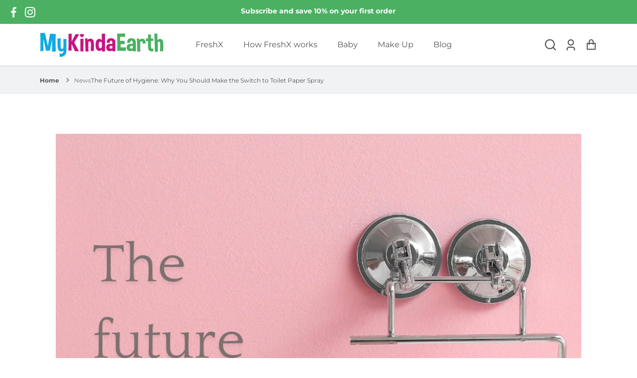

--- FILE ---
content_type: text/css
request_url: https://mykindaearth.myshopify.com/cdn/shop/t/8/assets/base.css?v=139655710885865714851683697430
body_size: 6666
content:
:root{font-size:calc(var(--font-body-scale) * 16px);--duration-short: .1s;--duration-default: .2s;--duration-long: .5s}.data-aos{opacity:0;pointer-events:none;transition:opacity .4s ease;transition-property:opacity,transform}.data-aos.aos-animate,html.no-js .data-aos{opacity:1;pointer-events:auto;transform:none}.data-aos--fade-left{transform:translate3d(100px,0,0)}.data-aos--fade-up{transform:translate3d(0,100px,0)}.data-aos--duration-1000{transition-duration:1s}.data-aos--duration-2000{transition-duration:2s}.data-aos--duration-3000{transition-duration:3s}.data-aos--delay-200{transition-delay:.2s}.data-aos--delay-300{transition-delay:.3s}.data-aos--delay-400{transition-delay:.4s}.data-aos--delay-500{transition-delay:.5s}.button,.select select{-moz-appearance:none;-webkit-appearance:none;align-items:center;border:1px solid transparent;border-radius:4px;box-shadow:none;display:inline-flex;font-size:1rem;height:2.5em;justify-content:flex-start;line-height:1.5;padding:calc(.5em - 1px) calc(.75em - 1px);position:relative;vertical-align:top}*:focus,*:focus-visible{outline:none;box-shadow:none}.btn:focus,.btn:focus-visible,.button:focus,.button:focus-visible,.select select:active,.select select:focus,button:focus,input[type=submit]:focus,button:focus-visible,input[type=submit]:focus-visible{outline:none;box-shadow:0 0 0 2px var(--color-focus)}.select select{width:100%;padding-right:2.5em}.select:after{border:3px solid #485fc7;border-radius:2px;border-right:0;border-top:0;content:" ";display:block;height:.625em;margin-top:-.4375em;pointer-events:none;position:absolute;top:50%;right:1.125em;transform:rotate(-45deg);transform-origin:center;width:.625em;z-index:4}.select select:active,.select select:focus{border-color:#485fc7;box-shadow:0 0 0 .125em #485fc740}.select{display:inline-block;max-width:100%;position:relative;vertical-align:top}.title:not(:last-child){margin-bottom:1.5rem}.modal,.modal-background{bottom:0;left:0;position:absolute;right:0;top:0}blockquote,body,dd,dl,dt,fieldset,figure,h1,h2,h3,h4,h5,h6,hr,html,iframe,legend,li,p,textarea{margin:0;padding:0}button,input,optgroup,select,textarea{margin:0;font-family:var(--font-body-family)}html{height:100%;box-sizing:border-box;background-color:#fff;font-size:16px;-moz-osx-font-smoothing:grayscale;-webkit-font-smoothing:antialiased;min-width:300px;overflow-x:hidden;overflow-y:scroll;text-rendering:optimizeLegibility;-webkit-text-size-adjust:100%;-moz-text-size-adjust:100%;text-size-adjust:100%}*,:after,:before{box-sizing:inherit}*{-webkit-tap-highlight-color:transparent}body{background:rgba(var(--color-background-1))}p,body{font-family:var(--font-body-family);font-size:calc(var(--font-body-scale) * 16px);font-weight:var(--font-body-weight);font-style:var(--font-body-style);line-height:1.3;color:rgb(var(--color-text))}img,video{height:auto;max-width:100%}iframe,fieldset{border:0}article,aside,figure,footer,header,section{display:block}h1,h2,h3,h4,h5,h6{margin-bottom:1rem;color:rgba(var(--color-text));font-weight:var(--font-heading-weight);font-family:var(--font-heading-family);font-style:var(--font-heading-style)}h1{font-size:calc(var(--font-heading-scale) * 2.6rem);line-height:1.12;margin-bottom:1.5rem}h2,.h2{font-size:calc(var(--font-heading-scale) * 40px);line-height:1.25}h3,.h3{font-size:calc(var(--font-heading-scale) * 1.2rem);line-height:1.25}a{color:rgba(var(--color-text),.8);cursor:pointer}a:hover{color:rgb(var(--color-text))}input[type=checkbox],input[type=radio]{vertical-align:baseline}small{font-size:.875em}span{font-style:inherit;font-weight:inherit}main{overflow:hidden}summary{position:relative;list-style:none}summary::-webkit-details-marker{display:none}.button,.shopify-challenge__button,.customer button{-webkit-touch-callout:none;-webkit-user-select:none;-moz-user-select:none;user-select:none;border:0;border-radius:8px;background-color:rgba(var(--color-accent-1));color:rgba(var(--color-base-solid-button-labels));cursor:pointer;font:inherit;font-weight:700;height:40px;justify-content:center;padding:0 1rem;text-align:center;text-decoration:none;white-space:nowrap}.button:hover{border:none;color:rgba(var(--color-base-solid-button-labels))}.button:focus{border-color:#485fc7;color:#363636}.button:active{border-color:#4a4a4a;color:#363636;outline:0}.button[disabled],.select select[disabled]{border-color:#dbdbdb;box-shadow:none;opacity:.5;cursor:not-allowed}.button.is-fullwidth{display:flex;width:100%}.container{flex-grow:1;margin:0 auto;position:relative;width:auto}.collection__link,.product__title-link,.size__chart a,.media__icons-inner,.card-details__link,.link--text,.article-card__link,.footer a,.close,.collection-tab,.cart-item__name,.announcement__link,.card-wrapper .card-details__wrapper a{text-decoration:none}.article-card__image .placeholder-svg{border-bottom:1px solid #eaeaea}@media screen and (min-width:1024px){.container{max-width:960px}}@media screen and (min-width:1216px){.container{max-width:1152px}}@media screen and (min-width:1408px){.container{max-width:1344px}}.icon{height:1.5rem;width:1.5rem}.image{display:block;position:relative}.image img{display:block;height:auto;width:100%}.title{word-break:break-word}.title{font-size:2rem;font-weight:600;line-height:1.125}.field:not(:last-child){margin-bottom:.75rem}.card{background-color:#fff;border-radius:.25rem;box-shadow:0 .5em 1em -.125em #0a0a0a1a,0 0 0 1px #0a0a0a05;color:#4a4a4a;max-width:100%;position:relative}.media{align-items:flex-start;display:flex;text-align:inherit}.modal{align-items:center;display:none;flex-direction:column;justify-content:center;overflow:hidden;position:fixed;z-index:40}.modal.is-active{display:flex}.modal-background{background-color:#0a0a0adb}.modal-content{margin:0 20px;max-height:calc(100vh - 160px);overflow:auto;position:relative;width:100%}@media screen and (min-width:769px){.modal-content{margin:0 auto;max-height:calc(100vh - 40px);width:640px}}.is-fullwidth{width:100%}.column{display:block;flex-basis:0;flex-grow:1;flex-shrink:1;padding:.75rem}@media screen and (max-width:768px){.column.is-12-mobile{flex:none;width:100%}.column.is-8-mobile{flex:none;width:66.6666%}.column.is-6-mobile{flex:none;width:50%}.column.is-4-mobile{flex:none;width:33.3333%}.column.is-3-mobile{flex:none;width:25%}}@media screen and (min-width:769px),print{.column.is-two-fifths{flex:none;width:40%}.column.is-three-fifths{flex:none;width:60%}.column.is-3-tablet{flex:none;width:25%}.column.is-4-tablet{flex:none;width:33.33333%}.column.is-6-tablet{flex:none;width:50%}.column.is-8-tablet{flex:none;width:66.66667%}.column.is-12-tablet{flex:none;width:100%}}@media screen and (min-width:1024px){.column.is-3-desktop{flex:none;width:25%}.column.is-4-desktop{flex:none;width:33.33333%}.column.is-6-desktop{flex:none;width:50%}.column.is-8-desktop{flex:none;width:66.66667%}.column.is-9-desktop{flex:none;width:75%}.column.is-12-desktop{flex:none;width:100%}}.columns{margin-left:-.75rem;margin-right:-.75rem;margin-top:-.75rem}.columns:last-child{margin-bottom:-.75rem}.columns:not(:last-child){margin-bottom:.75rem}.columns.is-mobile{display:flex}.columns.is-multiline{flex-wrap:wrap}.columns.is-vcentered{align-items:center}@media screen and (min-width:769px),print{.columns{display:flex}}.has-background-light{background-color:#f5f5f5!important}.is-justify-content-flex-end{justify-content:flex-end!important}.is-justify-content-center{justify-content:center!important}.is-justify-content-space-between{justify-content:space-between!important}.is-align-content-center{align-content:center!important}.is-align-items-center{align-items:center!important}.is-align-items-start{align-items:start!important}.is-marginless{margin:0!important}.is-paddingless{padding:0!important}.mt-3{margin-top:.75rem!important}.mt-4{margin-top:1rem!important}.mt-5{margin-top:1.5rem!important}.mt-6{margin-top:3rem!important}.mb-1{margin-bottom:.25rem!important}.mb-3{margin-bottom:.75rem!important}.mb-4{margin-bottom:1rem!important}.mb-5{margin-bottom:1.5rem!important}.has-text-centered{text-align:center!important}.has-text-right{text-align:right!important}.has-text-weight-semibold{font-weight:600!important}.has-text-weight-bold{font-weight:700!important}.is-block{display:block!important}.is-flex{display:flex!important}.is-inline-block{display:inline-block!important}.is-hidden{display:none!important}@media screen and (max-width:1023px){.is-hidden-tablet{display:none!important}}@media screen and (max-width:768px){.is-hidden-mobile{display:none!important}}.section{padding:3rem 1.5rem}@media screen and (min-width:1024px){.section{padding:3rem}}/*! Flickity v2.3.0 https://flickity.metafizzy.co ---------------------------------------------- */.flickity-enabled{position:relative}.flickity-enabled:focus{outline:0;box-shadow:none}.flickity-enabled:focus-visible{box-shadow:none}.flickity-viewport{overflow:hidden;position:relative;height:100%}.flickity-slider{position:absolute;width:100%;height:100%}.flickity-enabled.is-draggable{-webkit-tap-highlight-color:transparent;-webkit-user-select:none;-moz-user-select:none;user-select:none}.flickity-enabled.is-draggable .flickity-viewport{cursor:move;cursor:-webkit-grab;cursor:grab}.flickity-enabled.is-draggable .flickity-viewport.is-pointer-down{cursor:-webkit-grabbing;cursor:grabbing}.flickity-button{position:absolute;background:#ffffffbf;border:none;color:#333}.flickity-button:hover{background:#fff;cursor:pointer}.flickity-button:focus{outline:0;box-shadow:none}.flickity-button:focus-visible{box-shadow:none}.flickity-button:active{opacity:.6}.flickity-button:disabled{opacity:.3;cursor:auto;pointer-events:none}.flickity-button-icon{fill:currentColor}.flickity-prev-next-button{top:50%;width:44px;height:44px;border-radius:50%;transform:translateY(-50%)}.flickity-prev-next-button.previous{left:10px;z-index:1}.flickity-prev-next-button.next{right:10px;z-index:1}.flickity-prev-next-button .flickity-button-icon{position:absolute;left:20%;top:20%;width:60%;height:60%}.flickity-page-dots{position:absolute;width:100%;bottom:-25px;padding:0;margin:0;list-style:none;text-align:center;line-height:1}.flickity-page-dots .dot{display:inline-block;width:10px;height:10px;margin:0 6px!important;background:#333;border-radius:50%;opacity:.25;cursor:pointer}.flickity-page-dots .dot.is-selected{opacity:1}@media (max-width: 600px){.flickity-prev-next-button.previous{left:5px}.flickity-prev-next-button.next{right:5px}.flickity-prev-next-button{width:15px;height:15px}}.page-width{max-width:var(--page-width);margin:0 auto}.page-width--small{max-width:1000px;margin:0 auto}.page-width-small{max-width:60rem;margin:0 auto}.page-width--full{max-width:100%}.customer .form__message,#template--16298555408614__1650380133cbca88b1 .form__message{color:#05857e!important}.newsletter-form .newsletter-form__message--success.form__message svg{fill:#05857e}.hidden{display:none!important}.color-background-1{color:rgb(var(--color-text));background-color:rgba(var(--color-background-1))}.color-background-2{--color-text: var(--color-background-1);color:rgb(var(--color-text));background-color:rgba(var(--color-background-2))}.color-accent-1{color:rgb(var(--color-text));background-color:rgba(var(--color-accent-1))}.color-accent-2{color:rgb(var(--color-text));background-color:rgba(var(--color-accent-2))}.background-alternative{background-color:#eee}.link--text{color:rgb(var(--color-text))}.is-underlined{text-decoration:underline}.content{margin-bottom:5rem}.content:not(:last-child){margin-bottom:1.5rem}.content li li{margin-top:.25em}.content ol:not(:last-child),.content p:not(:last-child),.content ul:not(:last-child){margin-bottom:1em}.content h1,.content h2,.content h3,.content h4,.content h5,.content h6{font-weight:600;line-height:1.125}.content h1{font-size:2em;margin-bottom:.5em}.content h1:not(:first-child){margin-top:1em}.content h2{font-size:1.75em;margin-bottom:.5714em}.content h2:not(:first-child){margin-top:1.1428em}.content h3{font-size:1.5em;margin-bottom:.6666em}.content h3:not(:first-child){margin-top:1.3333em}.content h4{font-size:1.25em;margin-bottom:.8em}.content h5{font-size:1.125em;margin-bottom:.8888em}.content h6{font-size:1em;margin-bottom:1em}.content ol{list-style-position:outside;margin-left:2em;margin-top:1em}.content ul{list-style:disc outside;margin-left:2em;margin-top:1em}.content ul ul{list-style-type:circle;margin-top:.5em}.content ul ul ul{list-style-type:square}.field__input{height:3rem;padding:0 1rem;border-radius:0;border:0;border:1px solid rgb(193,193,193)}textarea.field__input{padding:1rem;min-height:8rem}.field__input:focus,.quantity__input:focus,.customer .field input:focus,.customer select:focus,.field__input:focus-visible,.quantity__input:focus-visible,.customer .field input:focus-visible,.customer select:focus-visible{outline:none;box-shadow:0 0 0 2px var(--color-focus)}.shopify-cleanslate [role=button]:focus-visible{outline:2px solid var(--color-focus)!important;box-shadow:0 0 0 2px var(--color-focus)!important}.field--with-error .form__message svg,.form-status svg{width:15px;height:15px;margin-right:5px;fill:red;vertical-align:middle}.field--with-error .form__message{display:flex;align-items:center;font-size:.8125rem;color:red;font-weight:400;line-height:1.125rem;margin:5px 0 0;outline:none}.field--with-error .field__input[aria-invalid=true]{box-shadow:inherit;border-color:red}.form-status-list{margin-bottom:1.5rem}.form-status-list li{list-style:none;text-align:left;color:red;font-size:.8125rem}.form__message,.form-status{width:100%;display:flex;align-items:center;justify-content:flex-start;flex-wrap:wrap;color:red;font-size:1rem;font-weight:600;outline:none!important;line-height:1.875rem;margin:0}button.shopify-payment-button__button{border:0;border-radius:8px}.form-status-list{margin:0!important}.form__message.thank__message,.form__message.thank__message .form-status{color:#00c700}.form__message.thank__message svg{fill:#00c700}.form__message--large .icon,.customer .form__message svg{margin-right:1rem}.section{padding:5rem}.section--full-width{margin-left:0;margin-right:0;padding-left:0;padding-right:0}.quantity__main{display:flex;align-items:center;margin-top:5px;margin-bottom:20px}.shopify-challenge__container{padding:150px 40px 80px}.shopify-challenge__button{margin-top:30px!important}.shopify-challenge__message{margin-bottom:20px}.template--page p{line-height:1.5}.template--page h1.h1.has-text-centered{margin-bottom:50px;word-break:break-all}.placeholder-light{fill:#a5a5a5;color:#a5a5a5}@media all and (max-width:768px){.section{padding:3rem}}@media all and (max-width:600px){.template--page p{font-size:calc(var(--font-body-scale) * 16px)}.template--page h1.h1.has-text-centered{font-size:calc(var(--font-heading-scale) * 34px);margin-bottom:40px}}@media all and (max-width:480px){.section{padding:2rem}}.button{border:none;font-weight:700;padding-left:1.5rem;padding-right:1.5rem}.button.button--primary{background-color:rgba(var(--color-accent-1));color:rgba(var(--color-base-solid-button-labels))}.button.is-hovered,.button:hover{color:rgba(var(--color-base-solid-button-labels));border:none}.button,.shopify-challenge__button,.customer button{cursor:pointer;font:inherit;padding:0 1rem;height:40px;text-decoration:none;border:0;border-radius:8px;background-color:rgba(var(--color-accent-1));color:rgba(var(--color-base-solid-button-labels));font-weight:700}#cart-icon-bubble{position:relative}.cart-count-bubble{position:absolute;background-color:rgba(var(--color-accent-1));color:rgba(var(--color-base-solid-button-labels));height:15px;width:15px;border-radius:100%;display:flex;justify-content:center;align-items:center;font-size:.5625rem;top:-6px;right:-6px;line-height:.9375rem}.cart-count-bubble span{display:flex;align-items:center;justify-content:center}.quantity{position:relative;width:125px;display:flex}.quantity__input{color:rgb(var(--color-text));font-size:.875rem;font-weight:500;opacity:.85;text-align:center;background-color:transparent;margin:0 2px;padding:0 .5rem;height:40px;width:40px;flex-grow:1;-webkit-appearance:none;appearance:none;border-radius:0;border:0}.quantity__button{width:40px;font-size:1.5rem;background-color:transparent;cursor:pointer;display:flex;align-items:center;justify-content:center;color:rgb(var(--color-text));opacity:.85}.quantity__button svg{width:15px;height:15px}.quantity__input:-webkit-autofill,.quantity__input:-webkit-autofill:hover,.quantity__input:-webkit-autofill:active{box-shadow:0 0 0 10rem var(--color-background) inset!important;-webkit-box-shadow:0 0 0 10rem var(--color-background) inset!important}.quantity__input::-webkit-outer-spin-button,.quantity__input::-webkit-inner-spin-button{-webkit-appearance:none;margin:0}.modal__toggle{list-style-type:none}.no-js details[open] .modal__toggle{position:absolute;z-index:2}.modal__toggle-close{display:none}.no-js details[open] svg.modal__toggle-close{display:flex;z-index:1;height:1.7rem;width:1.7rem}.modal__toggle-open{display:flex}.no-js details[open] .modal__toggle-open{display:none}.no-js .modal__close-button.link{display:none}.modal__close-button.link{display:flex;justify-content:center;align-items:center;padding:0;height:4.4rem;width:4.4rem;background-color:transparent}.modal__close-button .icon{width:1.7rem;height:1.7rem}.modal__content{position:absolute;top:0;left:0;right:0;bottom:0;background:var(--color-background);z-index:1;display:flex;justify-content:center;align-items:center}@media all and (max-width:1024px){.column-reverse{flex-direction:column-reverse}.shopify-challenge__container{padding:80px 40px}}ul li a.link:hover{text-decoration:underline}summary .icon-caret{position:absolute;height:.5rem;right:1.5rem;top:calc(50% - .35rem)}.header__icon--menu .icon{display:block;position:absolute;opacity:1;transform:scale(1);transition:transform .15s ease,opacity .15s ease}details:not([open])>.header__icon--menu .icon-close,details[open]>.header__icon--menu .icon-hamburger{visibility:hidden;opacity:0;transform:scale(.8)}.js details[open]:not(.menu-opening)>.header__icon--menu .icon-close{visibility:hidden}.js details[open]:not(.menu-opening)>.header__icon--menu .icon-hamburger{visibility:visible;opacity:1;transform:scale(1.07)}.header__inline-menu details[open]>.header__submenu{opacity:1;transform:translateY(0);animation:animateMenuOpen var(--duration-default) ease}.header--top-center .header__inline-menu,.header--top-center .header__heading-link{margin-left:0}.header__menu{padding:0 1rem}.header__menu-item{padding:1.2rem;text-decoration:none;color:var(--color-foreground-75)}.header__menu-item:hover{color:var(--color-foreground)}.header__menu-item span{transition:text-decoration var(--duration-short) ease}.header__menu-item:hover span{text-decoration:underline;text-underline-offset:.3rem}.header__active-menu-item{transition:text-decoration-thickness var(--duration-short) ease;color:var(--color-foreground);text-decoration:underline;text-underline-offset:.3rem}.header__menu-item:hover .header__active-menu-item{text-decoration-thickness:.2rem}.header__submenu{transition:opacity var(--duration-default) ease,transform var(--duration-default) ease}.header__submenu.list-menu{padding:2rem 0}.header__submenu .header__submenu{background-color:var(--color-foreground-3);padding:.5rem 0;margin:.5rem 0}.header__submenu .header__menu-item:after{right:2rem}.header__submenu .header__menu-item{padding:.95rem 3.5rem .95rem 2rem}.header__submenu .header__submenu .header__menu-item{padding-left:3rem}.header__menu-item .icon-caret{right:.8rem}.header__submenu .icon-caret{right:2rem}details-disclosure>details{position:relative}.disclosure.language__form{padding-left:20px}.disclosure{--disclosure-max-height: 350px;position:relative;display:inline-block}.disclosure__button{position:relative;display:flex;gap:.5rem;align-items:center;justify-content:center;width:100%;min-width:44px;min-height:auto;padding:0;white-space:nowrap;-webkit-appearance:none;appearance:none;background-color:transparent;border:none}.disclosure__button:hover{cursor:pointer}.disclosure .disclosure__button{color:#fff}.disclosure .disclosure__button svg{width:14px}@keyframes animateMenuOpen{0%{opacity:0;transform:translateY(-1.5rem)}to{opacity:1;transform:translateY(0)}}form.search.search-modal__form{position:relative;max-width:100%;display:block}.predictive_search_results{position:absolute;top:105%;background:#fff;width:100%;box-shadow:-1px 1px 24px -9px #00000080;-webkit-box-shadow:-1px 1px 24px -9px rgba(0,0,0,.5);-moz-box-shadow:-1px 1px 24px -9px rgba(0,0,0,.5);padding:25px}predictive-search.search-modal__form{position:relative;display:block}.search_results_items{display:flex;flex-direction:column}.search_result_card img{width:80px;height:80px;object-fit:cover;border:1px solid #0000001a;border-radius:3px;display:block}.search_result_card a{text-decoration:none;color:var(--color-base-accent-1)}.search_result_card{display:flex}.search_result_card:not(:last-child){margin-bottom:15px}.search_result_card_inner{display:flex;align-items:center;text-align:left;width:100%}.search_result_card_inner h4{margin:0}.search_result_card_info{padding-left:10px}input[type=search]::-ms-clear{display:none;width:0;height:0}input[type=search]::-ms-reveal{display:none;width:0;height:0}input[type=search]::-webkit-search-decoration,input[type=search]::-webkit-search-cancel-button,input[type=search]::-webkit-search-results-button,input[type=search]::-webkit-search-results-decoration{display:none}.visually-hidden{display:none}.screen-reader-only{border:0;clip:rect(0 0 0 0);height:1px;margin:-1px;overflow:hidden;padding:0;position:absolute;width:1px}.sr-only:not(:focus):not(:focus-visible):not(:active){clip:rect(0 0 0 0);clip-path:inset(50%);height:1px;overflow:hidden;position:absolute;white-space:nowrap;width:1px}.skip-to-content-link{position:absolute;overflow:hidden;width:1px;height:1px;margin:-1px;padding:0;border:0;clip:rect(0 0 0 0);word-wrap:normal;color:rgba(var(--color-base-solid-button-labels))}.skip-to-content-link:focus,.skip-to-content-link:focus-visible,.skip-to-content-link:active{z-index:2147483646;position:absolute;overflow:auto;width:auto;height:auto;min-height:44px;padding:0 10px;clip:auto;word-wrap:normal;color:rgba(var(--color-base-solid-button-labels))}.announcement-bar__link .announcement-bar__message{padding:0}.announcement-bar__message{text-align:center;padding:1rem 2rem;margin:0;letter-spacing:.1rem}#shopify-section-header,.shopify-section-header-sticky{z-index:99;will-change:transform}.shopify-section-header-sticky{position:sticky;top:0}.shopify-section-header-hidden{transform:translateY(-100%)}#shopify-section-header.animate,.shopify-section-group-header-group.animate{transition:transform .15s ease-out}.header-wrapper{display:block;position:relative}.header-wrapper--border-bottom{border-bottom:.1rem solid var(--color-foreground-20)}header{padding-top:1.5rem;padding-bottom:1.5rem}.header-wrapper header{padding-left:5rem;padding-right:5rem}.header{display:flex;justify-content:space-between;align-items:center}.flickity-button:focus,.flickity-enabled:focus{box-shadow:none}.flickity-button:focus-visible,.flickity-enabled:focus-visible{box-shadow:0 0 0 2px var(--color-focus)}@media screen and (max-width:749px){.small-hide{display:none!important}.quantity__button{font-size:calc(var(--font-body-scale) * 16px)}}@media screen and (min-width:750px) and (max-width:989px){.medium-hide{display:none!important}}@media screen and (min-width:990px){.large-up-hide{display:none!important}}.flickity-page-dots .dot{margin:0 6px!important}.grid-options fieldset{display:flex;align-items:center}.grid-options .maximum-options-count{margin-left:10px;margin-top:8px;font-size:12px}.z_index0{z-index:-1}.grid-variant-input label.selected{box-shadow:0 0 0 1.5px #000}.grid-variant__button-label{position:relative;display:block;text-indent:-9999px;overflow:hidden;margin:4px 4px 0;background-position:50%;background-size:cover;background-repeat:no-repeat;background-color:var(--option-color);border:0 solid;border-color:#fff;transition:box-shadow .1s ease;width:20px;height:20px;border-radius:100%;cursor:pointer}.grid-variant__button-label .maximum-options-count{margin-top:0!important}.grid-variant__button-label.selected{border:2px solid #fff}.grid-variant__button-label.white_option{box-shadow:0 0 0 1px #e8e8e1}.grid-variant__button-label.white_option.selected{border:2px solid;border-color:#e8e8e1}.product-grid-option-name{display:flex;align-items:center;flex-wrap:wrap;margin-top:8px;margin-bottom:0}.link-wrapper.hover_show{position:relative;text-align:center;justify-content:center;display:flex;z-index:10}.hover_show form,.hover_show button{position:absolute;bottom:10px;width:100%;max-width:90%;transition:.5s all;transform:translateY(90px)}.card-wrapper .card.card--product:hover .hover_show form,.card-wrapper .card.card--product:hover .hover_show button{transform:translateY(0)}button.add-to-cart-btn,.hover_show a.quick-add-btn{width:100%;border:1px solid transparent;height:45px}button.add-to-cart-btn:hover,.hover_show a.quick-add-btn:hover{color:rgb(var(--color-accent-1));background:#fff;border:1px solid rgb(var(--color-accent-1))}.none_option{display:none}.spr-icon{color:rgba(var(--color-accent-1));opacity:1!important}.spr-badge-starrating{margin:0 10px 0 0!important}.zoom__image{position:relative}.product-form__input--dropdown svg.icon.icon-caret{display:none}.product-form__input--dropdown .select{display:block;max-width:200px;margin-top:10px}.product-label-detail{display:inline-flex;border:1px solid #000;align-items:center;justify-content:center;padding:5px 10px}.product-label-detail .icon-label{display:flex;margin-right:10px;max-width:15px;width:100%}.product-label-detail .text-label p{font-size:.75rem;font-weight:500;line-height:1.3;letter-spacing:0;color:rgb(var(--color-text))}.badges{display:flex;position:absolute;z-index:1}.card_badge .badge,.badges .badge,.badges .bagde{background:#000;color:#fff;margin-left:4px;display:inline-block;font-size:.875rem;line-height:1.25rem;padding:5px 10px;text-transform:capitalize;text-align:center;border-color:var(--color-badge-border);word-break:break-word;font-weight:700;letter-spacing:0}.badges .badge:first-child,.badges .bagde:first-child,.card_badge .badge:first-child{margin:0}.content-container{border-radius:var(--text-boxes-radius);border:var(--text-boxes-border-width) solid rgba(var(--color-foreground),var(--text-boxes-border-opacity));position:relative}.content-container:after{content:"";position:absolute;top:calc(var(--text-boxes-border-width) * -1);right:calc(var(--text-boxes-border-width) * -1);bottom:calc(var(--text-boxes-border-width) * -1);left:calc(var(--text-boxes-border-width) * -1);border-radius:var(--text-boxes-radius);box-shadow:var(--text-boxes-shadow-horizontal-offset) var(--text-boxes-shadow-vertical-offset) var(--text-boxes-shadow-blur-radius) rgba(var(--color-shadow),var(--text-boxes-shadow-opacity));z-index:-1;background:#fff}.pagination-wrapper--main{width:100%}.content-container--full-width:after{left:0;right:0;border-radius:0}.template--login .customer.login{max-width:534px}body .customer small#RecoverEmail-email-error.form__message{color:#a80000!important}.cf-subtitle p{padding-bottom:10px}@media screen and (max-width:749px){.content-container--full-width-mobile{border-left:none;border-right:none;border-radius:0}.content-container--full-width-mobile:after{display:none}.recentView-template .recentView-template-content .recentView-item{padding:10px 10px 15px}}.size-chart-wrapper.popup-overlay{position:fixed;top:0;left:0;width:100%;height:100%;z-index:99999;display:none;align-items:center;justify-content:center;overflow:hidden}.size-chart-wrapper.popup-overlay.is-active{display:flex}.size-chart-wrapper.popup-overlay:before{content:"";width:100%;height:100%;position:absolute;top:0;left:0;background:#0003;z-index:-1}.size-chart-wrapper.popup-overlay .close{background:transparent;border:none;position:absolute;top:11px;right:14px}.size-chart-wrapper.popup-overlay .popup-content{position:relative;padding:48px 40px;background-color:#fff;max-width:100%}.quickview-options .size-chart-wrapper.popup-overlay .popup-content{max-width:80%}@media screen and (max-width:749px){.size-chart-wrapper.popup-overlay .popup-content{max-width:90%;margin:0 auto;padding:24px 20px}}.size-chart-wrapper.popup-overlay .size-chart-title{font-size:1.5rem;font-weight:600}.size-chart-wrapper.popup-overlay ul{list-style:none;padding-left:0}.size-chart-wrapper.popup-overlay ul{display:flex;justify-content:space-between}.size-chart-wrapper.popup-overlay .sizes-list{gap:30px;justify-content:flex-start;flex-wrap:wrap}@media screen and (max-width:749px){.size-chart-wrapper.popup-overlay .sizes-list{gap:10px}}.size-chart-wrapper.popup-overlay .sizes-list li,.size-chart-wrapper.popup-overlay .sizes-list button{padding:12px 0;border:1px solid #D2D4D5;width:54px;text-align:center;font-size:calc(var(--font-body-scale) * 16px);cursor:pointer;background:transparent}.size-chart-wrapper.popup-overlay .sizes-list li.is-selected,.size-chart-wrapper.popup-overlay .sizes-list button.is-selected{background:#02857e;border:1px solid #02857E;border-radius:2px;color:#fff}.size-chart-wrapper.popup-overlay .chart-content_titles li{font-size:calc(var(--font-body-scale) * 14px);color:#797d81}.size-chart-wrapper.popup-overlay .chart-content_titles ul{margin-top:0;margin-bottom:8px}.size-chart-wrapper.popup-overlay .chart-content ul{margin-top:0;margin-bottom:0;padding:12px 0;border-top:1px solid #D2D4D5}.size-chart-wrapper.popup-overlay .chart-content-wrapper{display:none}.size-chart-wrapper.popup-overlay .chart-content-wrapper.is-selected{display:block}.size-chart-wrapper.popup-overlay .chart-content_units{margin-top:28px}.size-chart-wrapper.popup-overlay ul.units-list .units{display:flex;align-items:center;justify-content:center}.size-chart-wrapper.popup-overlay ul.units-list .units div{cursor:pointer}.size-chart-wrapper.popup-overlay .units-list .btn{margin-left:20px;margin-right:20px;background:#02857e;width:34px;height:20px;border-radius:20px;border:0;position:relative}.size-chart-wrapper.popup-overlay .units-list .btn:after{content:"";display:inline-block;width:16px;height:16px;position:absolute;left:2px;top:2px;background-color:#fff;border-radius:20px;transform:translate(14px);transition:.2s linear}.size-chart-wrapper.popup-overlay .units-list .btn.cm-selected{background:#cbd5e0}.size-chart-wrapper.popup-overlay .units-list .btn.cm-selected:after{transform:translate(0)}.size__chart .size__chart-trigger{display:inline-flex;align-items:center;cursor:pointer;outline:0;background-color:transparent;border:0}.size__chart span{font-size:.875rem;color:rgb(var(--color-text));margin-left:10px;border-bottom:1px solid rgb(var(--color-text))}.size__chart{margin:20px 0}.template--theme .points__column .column.is-12-mobile{width:100%!important}@media screen and (min-width:1024px){.template--theme .points__column .columns .is-3-desktop{width:31%!important}}.template--theme .faq__section .accordion{max-width:none;margin-bottom:15px}.template--theme .faq__section .accordion details{padding:.5rem 0;box-shadow:0 33px 215px #2a2d3a0f,0 4.13211px 20px #2a2d3a0a;border-radius:8px}.template--theme .faq__section .accordion summary{display:flex;align-items:center;justify-content:space-between;cursor:pointer}.template--theme .faq__section .accordion details[open]{border:1px solid #02857E}.template--theme .faq__section .accordion details[open] svg{transform:rotate(180deg)}.template--theme .faq__section .accordion .accordion__content{text-align:left;margin-left:1.6rem}.template--theme .faq__section .accordion .accordion__content p{margin-top:1rem;margin-bottom:.2rem;font-weight:700}.template--theme .faq__section .accordion .accordion__content ul{padding-left:0;list-style:none;margin-top:0;font-size:.875rem}.template--theme .faq__section .accordion .accordion__content ul li{margin-top:6px}.template--theme .faq__section .accordion .detail_list{display:grid;grid-auto-flow:column;grid-template-columns:repeat(2,1fr);grid-template-rows:repeat(4,1fr);text-align:left}.template--theme .faq__section .accordion .detail_list.five-col{grid-template-rows:repeat(5,1fr)}.product__wrapping-header{display:flex;align-items:center;margin-bottom:10px}.product__wrapping-header label{margin-left:5px}.product__wrapping-content img{width:100px;height:auto}.product__wrapping label{cursor:pointer}.product__wrapping .tag__checkbox{box-sizing:content-box;position:relative;padding-left:25px}.product__wrapping .tag__input{position:absolute;opacity:0;cursor:pointer;height:0;width:0}.product__wrapping .tag__checkbox:after,.product__wrapping .tag__checkbox:before{content:"";position:absolute;left:0;top:50%;transform:translateY(-50%)}.product__wrapping .tag__checkbox:before{border:1px solid rgba(var(--color-text),.8);height:16px;width:16px}.product__wrapping .tag__checkbox:after{height:11px;width:11px;left:3px}.product__wrapping-content{max-height:0;overflow:hidden;transition:max-height .3s linear}.product__wrapping-content .product__wrapping-inner{margin:20px 0;padding:20px;border-style:solid;border-width:1px;border-color:#ddd;display:inline-flex;align-items:center;justify-content:center;gap:20px}.product__wrapping-content textarea{height:100px}.product__wrapping #add_gift_wrapping:focus+.product__wrapping-header .tag__checkbox:before,.product__wrapping #add_gift_wrapping[data-focus-visible-added]+.product__wrapping-header .tag__checkbox:before{border:2px solid var(--color-focus)}.product__wrapping #add_gift_wrapping:checked~.product__wrapping-header label .tag__checkbox:after{background-color:rgba(var(--color-text),.8);border-color:rgba(var(--color-text),.8)}.product__wrapping #add_gift_wrapping:checked~.product__wrapping-content{max-height:200px}.product-slider-main .product-main-slide{opacity:0}.product-slider-main .product-main-slide[data-index="0"],.product-slider-main.flickity-enabled .product-main-slide{opacity:1}.social-icons-list{display:flex;list-style:none;padding:0}.social-icons-list .social-link a{min-width:var(--socialCircleWidth);height:var(--socialCircleWidth);background-color:var(--socialCircleColor);display:flex;justify-content:center;align-items:center;border-radius:50%}.social-icons-list .social-link svg{width:var(--socialIconWidth);height:var(--socialIconWidth)}.social-icons-list svg path,.social-icons-list svg rect{fill:var(--socialIconColor)}.button .btn-arrow{margin-left:10px;display:flex}@media screen and (max-width: 600px){.button .btn-arrow{margin-left:8px;display:flex;max-width:12px}}.link-button{text-decoration:none;column-gap:6px;border-bottom:1px solid}.link-button svg{width:12px;height:12px}.product-form__input--dropdown select{border:1px solid var(--color-input-border)}.btn_outline{font-size:calc(var(--font-heading-scale) * 1.125rem);color:#fff;border:1px solid transparent;width:100%;height:auto;font-weight:500;padding:20px 10px;display:block;color:rgb(var(--color-accent-1));background:transparent;border-color:rgb(var(--color-accent-1))}
/*# sourceMappingURL=/cdn/shop/t/8/assets/base.css.map?v=139655710885865714851683697430 */


--- FILE ---
content_type: text/css
request_url: https://mykindaearth.myshopify.com/cdn/shop/t/8/assets/section-announcement.css?v=145676082065358124951683697389
body_size: -173
content:
.announcement__list-social.social-icons-list{margin:0}.announcement .announcement__list-social li:not(:last-child){margin-right:.7rem}.announcement .announcement__list-tel .icon{width:var(--socialIconWidth);height:var(--socialIconWidth)}.announcement .announcement__list-tel{display:flex;margin-left:12px;align-items:center;font-size:14px;gap:5px}.announcement .announcement__message{font-weight:600;font-size:14px;line-height:1.5;max-width:90%;margin:0 auto}.announcement .announcement__link{margin-left:.5rem;font-weight:700}.announcement-slider{max-width:650px;margin:0 auto}.announcement-slider .flickity-button{background:transparent;color:#fff;width:44px;height:44px}.announcement-slider .flickity-button svg{width:100%;height:100%;top:0;bottom:0;left:0;right:0;margin:auto;padding:14px}.announcement-slide{width:100%}.announcement-slide .flickity-prev-next-button.next{right:-20px}.announcement-slide .flickity-prev-next-button.previous{left:-20px}.announcement-slider .announcement-slide:not(:first-child){display:none}.announcement-slider.flickity-enabled{display:block}.announcement-slider.flickity-enabled .announcement-slide{display:flex}.announcement .currency_picker{padding-top:0;padding-bottom:0}.announcement .locale-selectors__selector{-moz-appearance:auto!important;-webkit-appearance:auto!important;appearance:auto!important}.announcement select.locale-selectors__selector{padding-left:10px!important;text-align:right;padding-right:10px!important}.announcement .announcement-wrapper{margin:0}@media screen and (min-width: 1023px){.announcement .announcement-wrapper{margin:0 -.75rem}.announcement{padding-left:1rem;padding-right:1rem}}@media only screen and (max-width:1280px){.announcement-slider{padding:0 40px}}@media only screen and (max-width:767px){.announcement-slider{width:90%;max-width:inherit;margin:0 auto}.announcement-slider{padding:0 10px}}@media only screen and (max-width:600px){.announcement .flickity-prev-next-button.previous{left:-20px}.announcement .flickity-prev-next-button.next{right:-20px}}
/*# sourceMappingURL=/cdn/shop/t/8/assets/section-announcement.css.map?v=145676082065358124951683697389 */


--- FILE ---
content_type: text/css
request_url: https://mykindaearth.myshopify.com/cdn/shop/t/8/assets/section-breadcrumbs.css?v=159518556526372557401683697389
body_size: -242
content:
.breadcrumbs{padding:18px 5rem}@media all and (max-width:768px){.breadcrumbs{padding:15px 1.5rem}}.breadcrumbs:focus,.breadcrumbs:focus-visible,#MainContent:focus-visible,#MainContent:focus{box-shadow:none!important;outline:none!important}.breadcrumbs__list{list-style-type:none;margin:0;padding:0;display:flex}.breadcrumbs__item{display:inline-block;margin-right:0}.breadcrumbs__item:not(:last-child):after{display:inline-block;margin:0 .2em;font-size:.875rem;opacity:.2;position:relative;vertical-align:middle}.breadcrumbs .breadcrumbs__divider{width:6px;display:inline-block;margin:0 10px}.breadcrumbs .breadcrumbs__divider svg{width:100%;height:100%}.breadcrumbs__link,.breadcrumbs__item>a{text-decoration:inherit;font-size:12px}.breadcrumbs__link[aria-current=page]{font-weight:400;text-decoration:none}.breadcrumbs__link[aria-current=page]:hover,.breadcrumbs__link[aria-current=page]:focus,.breadcrumbs__link:hover,.breadcrumbs__item>a:hover{text-decoration:inherit;color:rgba(var(--color-base-accent-1))}.breadcrumbs .breadcrumbs__root{font-weight:600}.breadcrumbs .content_alignment--left{justify-content:flex-start}.breadcrumbs .content_alignment--center{justify-content:center}.breadcrumbs .content_alignment--right{justify-content:flex-end}
/*# sourceMappingURL=/cdn/shop/t/8/assets/section-breadcrumbs.css.map?v=159518556526372557401683697389 */


--- FILE ---
content_type: text/css
request_url: https://mykindaearth.myshopify.com/cdn/shop/t/8/assets/section-article.css?v=142227192413573335541683697388
body_size: 149
content:
.article-template{padding:5rem 7rem}.article__content,.article__content p{font-size:.875rem;line-height:1.5rem}.article__content a{color:rgba(var(--color-accent-1))}@media all and (max-width:768px){.article-template{padding:3rem}}.article-template .article__media{margin-bottom:1rem}.article-template .article__media img{width:100%}.article-template .article__title{margin:0;font-size:2rem}.article-template .article__title:not(:only-child){margin-bottom:1rem}.article-template .article__link{font-size:1.8rem;display:flex;justify-content:center;align-items:center;text-underline-offset:.3rem}.article-template .article__link:hover{text-decoration-thickness:.2rem}.article-template .article__link svg{width:1.5rem;transform:rotate(180deg);margin-right:1rem}.article-template .article__content{margin-top:2rem;margin-bottom:2rem;overflow:hidden}.article-template .social-sharing{display:flex}.article-template .article__social-sharing{display:flex;flex-direction:column;margin-top:3rem;margin-bottom:3rem}.article-template .article__social-sharing li{margin-right:.5rem}.article-template .article__social-sharing li svg{width:1.5rem;height:1.5rem}.article_related{margin:0!important}.article_related_time time{font-size:1rem!important}.article__comment-wrapper{padding:5rem;margin-bottom:0}@media all and (max-width:768px){.article__comment-wrapper{padding:3rem;margin-bottom:3rem}}.article__comment-wrapper h2{margin-top:0}.article__comments{margin-bottom:3rem}.article__comment-wrapper input[type=text],.article__comment-wrapper input[type=email],.article__comment-wrapper textarea{width:100%}.comment__author{font-weight:700;font-size:1rem;text-transform:capitalize}.comment__date{font-size:.75rem;font-style:italic}.article__comments-comment{color:rgb(var(--color-text));background-color:#fff;border:1px solid rgb(193,193,193);margin-bottom:1.5rem;padding:2rem 2rem 1.5rem}@media screen and (min-width:750px){.article__comments-comment{padding:2rem}}.article__comments-comment p{margin:0 0 1rem;font-size:.875rem}@media screen and (min-width:750px){.article__comment-fields{display:flex}}.article__comment-warning{margin:0rem 0 1.2rem;font-size:.875rem}@media screen and (min-width:990px){.article__comments .pagination-wrapper{margin:5rem 0 8rem}}.blog__posts-related .article-card{background-color:#fff;box-shadow:0 0 6px #cecece;margin:.5rem;height:calc(100% - 1rem)}.blog__posts-related .article-card__content{padding:1.5rem}.blog__posts-related .article-card__title{margin-bottom:.2rem}.blog__posts-related .article-card__excerpt,.blog__posts-related .article-card__footer{margin-top:1rem}.blog__posts-related .article-card__link{color:rgba(var(--color-accent-1));font-weight:700;position:relative}.blog__posts-related .article-card__link:after{content:"";position:absolute;left:100%;margin-left:10px;top:50%;display:block;width:40px;border-bottom:2px solid rgba(var(--color-accent-1))}.article__comment-fields{margin-bottom:0!important;margin-top:0}.article__comment-fields .field{margin:0}.article__comment-fields{margin-bottom:.75rem!important}@media only screen and (max-width:900px){.article-template .article__title{font-size:calc(var(--font-heading-scale) * 1.875rem);line-height:2.5rem}}@media only screen and (max-width:767px){.article-template .article__title,.article__comment-wrapper h2{font-size:calc(var(--font-heading-scale) * 1.75rem);line-height:2.1875rem}}@media only screen and (max-width:600px){.default_blog .article-template{padding:48px 32px}}@media only screen and (max-width:480px){.article-template .article__title{font-size:calc(var(--font-heading-scale) * 1.3125rem);line-height:1.48}}
/*# sourceMappingURL=/cdn/shop/t/8/assets/section-article.css.map?v=142227192413573335541683697388 */


--- FILE ---
content_type: text/css
request_url: https://mykindaearth.myshopify.com/cdn/shop/t/8/assets/section-featured-blog.css?v=179910817980492014581683697388
body_size: 1240
content:
.featured-blog-section h2{margin-bottom:30px}.featured-blog-section .button_wrapper.top{margin-right:90px;align-self:end}.featured-blog-section .button_wrapper .button{padding:10px 30px;height:47px;line-height:normal;text-transform:capitalize}.featured-blog-section .blog__posts{margin-left:-8px}.featured-blog-section .heading__wrapper{display:flex;justify-content:space-between;align-content:center;flex-wrap:wrap;margin-bottom:30px}.featured-blog-section .heading__content h2{text-align:left}.featured-blog-section .heading__content h2{margin-bottom:5px}.slider-wrapper.style_jewel .featured-blog-section .article-card{position:relative}.slider-wrapper:not(.style_electronic) .featured-blog-section .article-card{background-color:#fff;box-shadow:0 0 6px #cecece}.featured-blog-section .article-card{margin:8px}.blog__posts.other_style{display:-webkit-box;display:-moz-box;display:-ms-flexbox;display:-webkit-flex;display:flex;flex-wrap:wrap;justify-content:center}.blog__posts.other_style .blog__posts{margin-right:-8px}.slider-wrapper.style_jewel .featured-blog-section .blog__posts,.slider-wrapper.style_food .featured-blog-section .blog__posts,.slider-wrapper.style_fashion .featured-blog-section .blog__posts,.slider-wrapper.style_electronic .featured-blog-section .blog__posts{margin-left:-10px;margin-right:-10px}.slider-wrapper.style_jewel .featured-blog-section .article-card,.slider-wrapper.style_food .featured-blog-section .article-card,.slider-wrapper.style_fashion .featured-blog-section .article-card,.slider-wrapper.style_electronic .featured-blog-section .article-card{margin:10px}.slider-wrapper.style_electronic .featured-blog-section .button_wrapper.top{margin-right:0}.slider-wrapper:not(.style_electronic) .featured-blog-section .article-card__content{padding:1.5rem}.featured-blog-section .blog__post{width:33.333%;display:flex;min-height:100%}.featured-blog-section .blog__posts[data-dots=true]{padding-bottom:40px}.featured-blog-section .flickity-page-dots{bottom:0}.featured-blog-section .article-card__title{margin-bottom:.2rem}.featured-blog-section .article-card__date{margin-top:1rem;display:block;color:#666;font-size:.875rem}.article-card__author{color:gray;font-size:.875rem;text-transform:capitalize}.featured-blog-section .article-card__summary{margin-top:1rem}.featured-blog-section .article-card__link:not(.button){color:rgba(var(--color-accent-1))}.featured-blog-section .article-card__link{position:relative;text-transform:capitalize}.slider-wrapper.style_default .featured-blog-section .article-card__link svg path{fill:rgba(var(--color-accent-1))}.featured-blog-section .article-card__link.strip:after{content:"";position:absolute;left:100%;margin-left:10px;top:50%;display:block;width:40px;border-bottom:2px solid rgba(var(--color-accent-1))}.featured-blog-section .article-card__link:hover{opacity:.8}.featured-blog-section.section-padding-top-none{padding-top:0}.featured-blog-section .flickity-prev-next-button .flickity-button-icon{position:absolute;left:26%;top:27%;width:13px;height:13px}.featured-blog-section .flickity-prev-next-button.previous{right:46px;top:-63px;left:auto;border:1px solid rgba(var(--color-base-outline-button-labels));background:rgba(var(--color-background-1));border-radius:0;transition:.2s;transform:translateY(0)}.featured-blog-section .flickity-prev-next-button.next{right:8px;top:-63px;border:1px solid rgba(var(--color-base-outline-button-labels));background:rgba(var(--color-background-1));border-radius:0;transition:.2s;transform:translateY(0)}.featured-blog-section .flickity-prev-next-button svg path{fill:rgba(var(--color-base-outline-button-labels))}.featured-blog-section .flickity-prev-next-button:hover{border-color:rgba(var(--color-accent-1));background-color:rgba(var(--color-accent-1))}.featured-blog-section .flickity-prev-next-button:hover svg path{fill:rgba(var(--color-base-solid-button-labels))}.featured-blog-section .flickity-prev-next-button:focus{box-shadow:none}.featured-blog-section .flickity-prev-next-button{outline:none}.featured-blog-section .flickity-prev-next-button{width:31px;height:31px}.article-card__header{padding:0}.article-card__image img{width:100%;display:block}.article-card__image .placeholder-svg{min-height:375px;width:100%;background:#d3d3d3}.article-card__footer{display:flex;justify-content:space-between;gap:40px}.article-card__footer>span{width:50%;text-align:right}.dots-navigation .featured-blog-section .button_wrapper.top{margin-right:0}.article-card__date.jewel_date{width:60px;height:58px;background:#fff;display:flex;align-items:center;flex-wrap:wrap;justify-content:center;line-height:normal;color:#000;position:absolute;top:10px;left:10px;padding:4px 12px;margin:0}.article-card__date.jewel_date span{width:100%;text-align:center;border-bottom:2px solid rgba(var(--color-accent-1));font-weight:600;padding-bottom:5px}.slider-wrapper.style_food .featured-blog-section .article-card__content{position:relative;width:85%}.article-card__date.food_date{margin:0;color:#000;width:45px;text-align:center;position:absolute;right:-45px;top:1.5rem}.article-card__date.food_date span{width:100%;text-align:center;border-bottom:2px solid rgba(var(--color-accent-1));font-weight:600;padding-bottom:5px;display:block;margin-bottom:4px}.view_all_right{margin-left:10px}.slider-wrapper.style_fashion .featured-blog-section .article-card{background-color:transparent;box-shadow:unset}.slider-wrapper.style_fashion .featured-blog-section .flickity-prev-next-button{border-color:transparent;background-color:rgba(var(--color-background-1))}.slider-wrapper.style_fashion .featured-blog-section .article-card__content{background-color:#fff;box-shadow:0 0 6px #cecece;position:relative;width:90%;margin:-12% auto 0;text-align:center}.slider-wrapper.style_electronic .featured-blog-section .article-card{position:relative}.slider-wrapper.style_electronic .featured-blog-section .blog__posts{padding-bottom:80px}.slider-wrapper.style_electronic .featured-blog-section .flickity-prev-next-button{right:unset;top:unset;bottom:0;width:50px;height:50px;border-color:rgba(var(--color-accent-1));background-color:rgba(var(--color-background-1))}.slider-wrapper.style_electronic .featured-blog-section .flickity-prev-next-button.next{left:62px}.slider-wrapper.style_electronic .featured-blog-section .flickity-prev-next-button svg{display:none}.slider-wrapper.style_electronic .featured-blog-section .flickity-prev-next-button[disabled]{opacity:1}.slider-wrapper.style_electronic .featured-blog-section .flickity-prev-next-button.previous:before{content:"\2794";display:block;color:rgba(var(--color-accent-1));line-height:normal;font-size:12px;position:absolute;top:50%;left:50%;transform:translate(-50%,-50%) rotate(180deg)}.slider-wrapper.style_electronic .featured-blog-section .flickity-prev-next-button.next:before{content:"\2794";display:block;color:rgba(var(--color-accent-1));font-size:12px;line-height:normal;position:absolute;top:48%;left:51%;transform:translate(-50%,-50%)}.slider-wrapper.style_electronic .featured-blog-section .flickity-prev-next-button:after{content:"";border:1px solid rgba(var(--color-accent-1));border-radius:50%;width:20px;height:20px;margin:0 auto;text-align:center;display:block;position:absolute;top:50%;left:50%;transform:translate(-50%,-50%)}.slider-wrapper.style_electronic .featured-blog-section .flickity-prev-next-button:hover{border-color:rgba(var(--color-accent-1));background-color:rgba(var(--color-accent-1))}.slider-wrapper.style_electronic .featured-blog-section .flickity-prev-next-button:hover:before{color:rgba(var(--color-base-solid-button-labels))}.slider-wrapper.style_electronic .featured-blog-section .flickity-prev-next-button:hover:after{border-color:rgba(var(--color-base-solid-button-labels))}.slider-wrapper.style_electronic .featured-blog-section .flickity-prev-next-button{left:10px}.slider-wrapper.style_jewel .featured-blog-section .flickity-prev-next-button svg path{fill:rgba(var(--color-accent-1))}.slider-wrapper.style_fashion .featured-blog-section .flickity-prev-next-button .flickity-button-icon,.slider-wrapper.style_food .featured-blog-section .flickity-prev-next-button .flickity-button-icon,.slider-wrapper.style_jewel .featured-blog-section .flickity-prev-next-button .flickity-button-icon{left:52%;top:50%;transform:translate(-50%,-50%);width:12px;height:12px}.slider-wrapper.style_jewel .featured-blog-section .flickity-prev-next-button{border-color:rgba(var(--color-accent-1));background-color:transparent}.slider-wrapper.style_fashion .featured-blog-section .flickity-prev-next-button.previous,.slider-wrapper.style_food .featured-blog-section .flickity-prev-next-button.previous,.slider-wrapper.style_jewel .featured-blog-section .flickity-prev-next-button.previous{right:unset;top:50%;left:-30px;border-radius:50%;transform:translateY(-50%)}.slider-wrapper.style_fashion .featured-blog-section .flickity-prev-next-button.next,.slider-wrapper.style_food .featured-blog-section .flickity-prev-next-button.next,.slider-wrapper.style_jewel .featured-blog-section .flickity-prev-next-button.next{right:-30px;top:50%;border-radius:50%;transform:translateY(-50%)}.slider-wrapper.style_jewel .featured-blog-section .flickity-prev-next-button:hover{background-color:rgba(var(--color-accent-1))}.slider-wrapper.style_jewel .featured-blog-section .flickity-prev-next-button:hover svg path{fill:rgba(var(--color-base-solid-button-labels))}.slider-wrapper.style_fashion .featured-blog-section .flickity-prev-next-button:hover{background-color:rgba(var(--color-accent-2))}.slider-wrapper.style_fashion .featured-blog-section .flickity-prev-next-button:hover svg path{fill:rgba(var(--color-base-outline-button-labels))}.slider-wrapper.style_food .featured-blog-section .flickity-prev-next-button{border-color:transparent}.slider-wrapper.style_food .featured-blog-section .flickity-prev-next-button svg path{fill:rgba(var(--color-accent-1))}.slider-wrapper.style_food .featured-blog-section .flickity-prev-next-button:hover{background-color:rgba(var(--color-accent-1))}.slider-wrapper.style_food .featured-blog-section .flickity-prev-next-button:hover svg path{fill:rgba(var(--color-base-solid-button-labels))}@media screen and (max-width: 1200px) and (min-width: 1080px){.article-card__content a.article-card__link,.article-card__content .article-card__footer span{font-size:.875rem}}@media screen and (max-width:805px) and (min-width:768px){.article-card__content a.article-card__link,.article-card__content .article-card__footer span{font-size:.875rem}}@media only screen and (max-width:1080px){.featured-blog-section .blog__post{width:50%}.article-card__footer{font-size:1rem}}@media (min-width: 768px) and (max-width: 900px){.slider-wrapper.style_food .featured-blog-section .article-card__content{width:80%}.slider-wrapper.style_electronic .featured-blog-section .article-card{min-height:300px}}@media (max-width: 880px){.slider-wrapper.style_electronic .featured-blog-section .blog__posts{padding-bottom:60px}.slider-wrapper.style_electronic .featured-blog-section .flickity-prev-next-button{width:40px;height:40px}.slider-wrapper.style_electronic .featured-blog-section .flickity-prev-next-button.next{left:52px}.slider-wrapper.style_fashion .featured-blog-section .flickity-prev-next-button.next{bottom:unset;top:50%;transform:translateY(-50%);right:-25px;left:unset}.slider-wrapper.style_fashion .featured-blog-section .flickity-prev-next-button.previous{top:50%;transform:translateY(-50%);left:-25px;bottom:unset}}@media (min-width: 768px){.slider-wrapper.style_electronic .featured-blog-section .article-card{min-height:400px}.slider-wrapper.style_electronic .article-card__footer{display:none}.slider-wrapper.style_electronic .article-card__content{position:absolute;bottom:0;background:#fff;z-index:11;width:100%;height:115px;overflow:hidden}.slider-wrapper.style_electronic article.article-card:after{content:"";background:linear-gradient(180deg,#0000 34.62%,#000000b3 66.64% 100%);position:absolute;bottom:0;width:100%;height:100%;opacity:0}.slider-wrapper.style_electronic article.article-card:hover .article-card__content{height:unset}.slider-wrapper.style_electronic article.article-card:hover:after{opacity:1}.slider-wrapper.style_electronic article.article-card:hover p,.slider-wrapper.style_electronic article.article-card:hover a,.slider-wrapper.style_electronic article.article-card:hover .article-card__date{color:#fff}.slider-wrapper.style_electronic article.article-card:hover .article-card__footer{display:flex}.slider-wrapper.style_electronic article.article-card:hover .article-card__content{padding:16px;background:transparent!important}.slider-wrapper.style_electronic article.article-card .article-card__image a,.slider-wrapper.style_electronic article.article-card .article-card__image{height:100%}.slider-wrapper.style_electronic article.article-card img{height:100%;object-fit:cover}.electronic_a{position:absolute;top:0;width:100%;height:100%;z-index:1}}@media only screen and (max-width:767px){.slider-wrapper.style_fashion .featured-blog-section .heading__content h2,.slider-wrapper.style_electronic .featured-blog-section .heading__content h2,.slider-wrapper.style_jewel .featured-blog-section .heading__content h2,.slider-wrapper.style_food .featured-blog-section .heading__content h2{text-align:center}.featured-blog-section .blog__post{width:100%;display:block}.featured-blog-section h2{font-size:calc(var(--font-heading-scale) * 1.875rem);line-height:2.375rem}.article-card__footer{font-size:.875rem}.featured-blog-section .heading__wrapper .heading__content{text-align:center;width:100%}.featured-blog-section .button_wrapper.top{width:100%;margin-top:15px}}@media only screen and (max-width:600px){.featured-blog-section h2{font-size:calc(var(--font-heading-scale) * 1.75rem)}.slider-wrapper.style_food .featured-blog-section .article-card__content{width:80%}.slider-wrapper.style_fashion .featured-blog-section .flickity-prev-next-button.previous,.slider-wrapper.style_food .featured-blog-section .flickity-prev-next-button.previous,.slider-wrapper.style_jewel .featured-blog-section .flickity-prev-next-button.previous{left:-16px}.slider-wrapper.style_fashion .featured-blog-section .flickity-prev-next-button.next,.slider-wrapper.style_food .featured-blog-section .flickity-prev-next-button.next,.slider-wrapper.style_jewel .featured-blog-section .flickity-prev-next-button.next{right:-16px}.slider-wrapper.style_fashion .featured-blog-section .article-card,.slider-wrapper.style_jewel .featured-blog-section .article-card,.slider-wrapper.style_food .featured-blog-section .article-card{margin:0 20px}}
/*# sourceMappingURL=/cdn/shop/t/8/assets/section-featured-blog.css.map?v=179910817980492014581683697388 */


--- FILE ---
content_type: text/css
request_url: https://mykindaearth.myshopify.com/cdn/shop/t/8/assets/component-localization.css?v=105883149662208500041683697388
body_size: 442
content:
ul#LanguageList li.disclosure__list-item{padding:0 25px 0 0}.disclosure.language__form{padding-left:20px}:root{--animation-function-general: cubic-bezier(.17, .84, .44, 1)}.disclosure__modal{scroll-behavior:smooth}.disclosure__modal::-webkit-scrollbar{width:7px}.disclosure__modal::-webkit-scrollbar-track{background:#f2f2f2;border-radius:30px}.disclosure__modal::-webkit-scrollbar-thumb{background:#c5c5c5;border-radius:30px}.disclosure__modal::-webkit-scrollbar-thumb:hover{background:#7b7b7b}shopify-section-header-sticky .disclosure__modal.disclosure__modal--alternate-drop{visibility:hidden}.no-js .disclosure--no-js-hidden{display:none}.disclosure{--disclosure-max-height: 350px;position:relative;display:inline-block}.disclosure::-webkit-details-marker{display:none}.disclosure__button{position:relative;display:flex;gap:.5rem;align-items:center;justify-content:center;width:100%;min-width:44px;min-height:auto;padding:10px 0;white-space:nowrap;-webkit-appearance:none;appearance:none;background-color:transparent;border:none}.disclosure__button:hover{cursor:pointer}.disclosure__modal{position:fixed;bottom:0;left:0;z-index:900;display:none;width:100%;max-height:var(--disclosure-max-height);padding:.25rem 0;margin:10px 0 0;overflow-y:auto;color:#444;background-color:#fff;border-top:1px solid rgba(34,34,34,.15);border-radius:0;transition:opacity .3s var(--animation-function-general),transform .3s var(--animation-function-general);transform:translateY(100%)}.disclosure__modal{display:block}.disclosure__modal:not([hidden]){display:block;transform:translateY(0)}@media screen and (min-width:720px){.disclosure__modal{position:absolute;bottom:auto;left:auto;width:auto;padding:.25rem 0;border:none;border-radius:0;visibility:hidden;transform:translateY(-.25rem)}.disclosure__modal{display:block}.disclosure__modal:not([hidden]){display:block;visibility:visible;transform:translateY(0)}}noscript .disclosure__modal{width:max-content}@media screen and (min-width:720px){.disclosure__modal--above{bottom:100%}}@media screen and (min-width:720px){.disclosure__modal--alternate-drop{right:0;border:1px solid #444}}.disclosure__heading{padding:.75rem 1rem;margin:0;font-size:calc(var(--font-heading-scale) * 2.125rem);font-weight:600}@media screen and (min-width:720px){.disclosure__heading{display:none}}.disclosure__close{position:absolute;top:18px;right:10px;display:block;padding:14px;cursor:pointer;background:transparent;border:none}.disclosure__close:after{position:relative;display:block;width:1rem;height:1rem;content:"";background:url(data:image/svg+xml;ut8,%3Csvg%20width%3D%2218%22%20height%3D%2218%22%20fill%3D%22none%22%20xmlns%3D%22http%3A%2F%2Fwww.w3.org%2F2000%2Fsvg%22%3E%3Cpath%20d%3D%22m1%201%208%208m8-8L9%209m8%208L9%209m-8%208%208-8%22%20stroke%3D%22currentColor%22%20stroke-width%3D%221.75%22%2F%3E%3C%2Fsvg%3E);background-repeat:no-repeat;background-size:cover}@media screen and (min-width:720px){.disclosure__close{display:none}}.disclosure__list{padding:0;margin:0;list-style:outside none}.disclosure__list-item{padding:0;margin:0}.disclosure__link{position:relative;display:block;font-size:.875rem;color:#444;text-decoration:none;white-space:nowrap;padding:10px 12px}.disclosure__country .disclosure__link .currency-flag{margin-right:0}.disclosure__country .disclosure__link{padding-left:20px}.disclosure__link:hover,.disclosure__link:visited{color:#444}.disclosure__link--selected{color:#494931;background-color:#4949310d}.disclosure__link--selected:after{position:absolute;top:50%;right:1rem;width:1rem;height:1rem;content:"";background-color:#494931;-webkit-mask-image:url(data:image/svg+xml;ut8,%3Csvg%20xmlns%3D%22http%3A%2F%2Fwww.w3.org%2F2000%2Fsvg%22%20fill%3D%22none%22%20viewBox%3D%220%200%2016%2016%22%3E%3Cpath%20stroke%3D%22currentColor%22%20stroke-width%3D%221.5%22%20d%3D%22m1.47%209.63%204.61%203.768%208.45-9.796%22%2F%3E%3C%2Fsvg%3E);mask-image:url(data:image/svg+xml;ut8,%3Csvg%20xmlns%3D%22http%3A%2F%2Fwww.w3.org%2F2000%2Fsvg%22%20fill%3D%22none%22%20viewBox%3D%220%200%2016%2016%22%3E%3Cpath%20stroke%3D%22currentColor%22%20stroke-width%3D%221.5%22%20d%3D%22m1.47%209.63%204.61%203.768%208.45-9.796%22%2F%3E%3C%2Fsvg%3E);-webkit-mask-size:100%,100%;mask-size:100%,100%;transform:translateY(-50%)}.disclosure button.disclosure__button{color:#fff}.disclosure button.disclosure__button svg{width:14px}@media screen and (min-width: 720px){.disclosure__link--selected:after{right:.75rem}}.disclosure__select-list{display:flex;flex-direction:column;row-gap:.5rem}.disclosure__select{width:auto;margin:0;-webkit-appearance:auto;appearance:auto}@media only screen and (max-width:600px){.disclosure__heading{font-size:calc(var(--font-heading-scale) * 1.625rem)}}
/*# sourceMappingURL=/cdn/shop/t/8/assets/component-localization.css.map?v=105883149662208500041683697388 */


--- FILE ---
content_type: text/css
request_url: https://mykindaearth.myshopify.com/cdn/shop/t/8/assets/cart-drawer.css?v=147597469758457627151683697389
body_size: 2088
content:
.quantity__main input::-webkit-outer-spin-button,.quantity__main input::-webkit-inner-spin-button{-webkit-appearance:none}.quantity__main .quantity_button.quantity_num input:focus-visible,.quantity__main .quantity_button.quantity_num{outline:none!important}.cart-drawer .cart-drawer-total.discount{border-bottom:1px solid #D6D8DC;margin-bottom:20px!important;padding-bottom:10px}.cart-drawer .cart-flyout .times{width:16px;height:16px}.cart-drawer .text-label small{font-size:16px;font-weight:400}.cart-drawer .text-label small a{font-weight:700}.cart-drawer .productImage{max-width:144px}.cart-drawer .label-checkbox{content:"";width:18px;height:18px;border:2px solid rgba(var(--color-text),1);border-radius:2px;display:inline-block;margin-right:8px;position:relative}.cart-drawer .cart__terms-checkbox:checked+.text-label .label-checkbox:after{content:"";width:12px;background-color:rgba(var(--color-text),1);height:12px;position:absolute;top:50%;left:50%;transform:translate(-50%,-50%)}.cart-drawer .cart__terms-checkbox:focus+label>.label-checkbox,.cart-drawer .cart__terms-checkbox[data-focus-visible-added]+label>.label-checkbox{border:3px solid var(--color-focus)}.cart-drawer__header{display:flex;align-items:center;justify-content:space-between;padding:20px 0}.cart-flyout .card-details__wrapper .price-item.price-item--sale{font-weight:700;line-height:1.2}.cart__drawer--title .unit_price{font-size:.75rem;line-height:1.125rem;text-transform:uppercase}.cart-flyout .cart-drawer .collection-product-item .price__compare{line-height:initial}.cart_subtotal_drawer s{margin-left:5px}.cart_subtotal_drawer{display:flex;justify-content:flex-end}.cart-drawer__title{padding-right:10px}.cart-drawer__close button{padding:0}.cart-drawer__close{display:flex;padding-left:20px}.cart-drawer__header .quantity__input{width:2.5rem;border-radius:0}.cart-drawer .quantity__increase,.cart-drawer .quantity__decrease{width:40px;font-size:1.8rem;cursor:pointer;display:flex;border:1px solid #afafaf;align-items:center;justify-content:center;height:40px;background-color:#fff}.cart-drawer input#quantity{width:40px;height:40px;margin:0 2px;border:1px solid;text-align:center;font-size:1rem}.cart-flyout .product-title{padding-left:0}.cart-drawer .quantity_box{width:40px!important;height:40px!important}.cart-drawer .quantity__main{margin-top:0!important;margin-bottom:0!important}.cart-drawer .quantity__main .quantity_box{background-color:#fff}.cart-drawer .quantity_box,.cart-drawer .quantity_num input{border-color:#afafaf!important}.cart-drawer-products .link-wrapper form{display:flex}.cart-drawer-products .link-wrapper button{width:100%;height:45px;line-height:1.2}.cart-flyout .cart-drawer{background-color:var(--colorHeader)}.cart-flyout .cart-drawer{padding:0 1.5rem 1.5rem;width:100%;position:absolute;z-index:99999;right:0;overflow-y:scroll;height:100%;top:0;max-width:600px}.product-drawer{width:50%}.product-drawer .media{height:250px}.product-drawer .media img{height:100%;width:100%;object-fit:cover;object-position:center}.cart_flayout_main{z-index:9999;position:relative}.cart-flyout .cart-drawer p,.cart-flyout .product-title,.cart-flyout .cart-drawer .add-to-cart-link,.cart-flyout .cart-drawer .add-to-cart-link svg .st0,.cart-flyout .product-card__title,body .cart-flyout .price-item--regular,body .cart-flyout .price-item--sale,.cart-flyout .cart-drawer .cart-drawer__cart .removeItem{color:rgb(var(--color-text))}.cart-flyout .cart-drawer .cart-drawer__products{padding-top:.3rem;border-bottom:1px solid #eaeaea;position:relative;margin-bottom:20px!important}ul.columns.is-multiline{padding:0}.columns.is-mobile{display:flex}.add-to-cart-btn,.learn-more-btn{font-weight:700;line-height:unset;text-align:center;font-size:1rem;margin-top:.5rem;border:unset;padding:8px 29px;min-height:unset}dl.price.price--listing{margin-top:0;margin-bottom:10px}.cart-flyout .cart-drawer .cart-drawer__products img{border:1px solid #eaeaea}.cart-flyout .product-card .product-card__image-with-placeholder-wrapper,.cart-flyout .cart-drawer .cart-drawer__products img,.cart-flyout select{background-color:#fff;width:100%}.cart-flyout .cart-drawer .product-title{line-height:1.3;text-decoration:inherit;letter-spacing:0;font-size:20px;font-weight:400;color:rgb(var(--color-text));margin-bottom:4px;display:block}.cart-flyout .cart-drawer .price:not(.price--on-sale) .price__regular span.price-item.price-item--regular{font-size:1.375rem;font-weight:700;line-height:1.2;color:rgb(var(--color-text))!important;opacity:.8}.cart-flyout .cart-drawer__cart .price--on-sale .price__compare .price-item--regular{font-size:1.0625rem}.cart-flyout .cart-drawer .collection-product-item .price__compare span.price-item.price-item--regular{color:rgb(var(--color-text))!important;opacity:.8;font-weight:400}.cart-flyout .cart-drawer__cart span.price-item.price-item--regular{font-weight:500;color:rgb(var(--color-text))!important;opacity:.8;font-size:15px;text-decoration-line:line-through}.cart-flyout .cart-drawer .product-price{font-family:var(--font-heading-family);font-size:1rem;text-decoration:none;margin:0}.cart-flyout .price-item--regular{font-size:1rem;opacity:1}.form-options{margin:10px 0}.items_subtotal,.subt_txt{font-size:16px!important;font-weight:400!important}.products-list-drawer{width:100%;display:flex;margin-top:15px}.title-products-drawer h2{font-size:1.5rem;padding:20px 0 0}.cart-flyout .cart-drawer .cart-drawer__products div:first-child{padding-left:0}.cart-flyout select{border:1px solid #eaeaea;height:40px;padding:5px 8px;font-size:80%;border-radius:0;background:0 0}.cart-flyout .cart-drawer .loading1 .spinner>div{background-color:#fff}.cart-flyout .cart-drawer .cart-drawer__cart .cart-drawer-total .column{padding:7px 0 0}.cart-flyout .cart-drawer .cart-drawer__cart .cart-drawer-total p{font-size:.9375rem;font-weight:500}.cart-flyout .cart-drawer .cart-drawer__cart .cart-drawer__proceed-to-checkout:focus{border-color:var(--color-focus);color:#fff}.cart-flyout .cart-drawer .cart-drawer__cart .cart-drawer__proceed-to-checkout{margin-top:10px;width:100%;height:45px;font-weight:500;font-size:1rem}.cart-drawer .view_cart-btn{margin-top:20px;height:45px;font-weight:500;padding:0 1rem;font-size:1rem}.cart-drawer .view_cart-btn:hover{color:#fff;border:1px solid rgb(var(--color-accent-1));background:rgb(var(--color-accent-1))}.cart-flyout .cart-drawer__proceed-to-checkout svg{margin-right:.5rem}.cart-flyout .times>span{position:absolute;width:17px;height:.1rem;left:0;display:inline-block;transform:rotate(-45deg)}.cart-drawer__cart-empty{text-align:center}p.has-text-weight-bold.is-marginless.cartTitle{font-weight:600;font-size:24px;color:rgb(var(--color-text));text-transform:capitalize}.cart__drawer--title p.product-price.price--on-regular,.cart-drawer__cart .accordion-wrap p{color:rgb(var(--color-text));opacity:.7}.cart-flyout .cart-drawer .cart-close{font-size:1.625rem;line-height:1.625rem;overflow:hidden}.cart-flyout .times{cursor:pointer;width:17px;height:17px;position:relative;background:unset;border:unset}.cart-flyout .times>span{background-color:#616163!important}.cart-flyout .times>span:first-child{transform:rotate(45deg)}.cart-flyout{width:0;overflow:hidden;position:fixed;z-index:999;height:100%;right:-600px;top:0;transition:all .5s ease-in-out}.cart-flyout.is-active{transition:all .5s ease-in-out;width:600px;max-width:600px;right:0}.cartOverlay{transition:all .3s ease-in-out;width:100%;height:100%;right:0;top:0;background:#000c;position:fixed;z-index:1;display:none}.removeItem{cursor:pointer;text-decoration:underline;font-size:.75rem;position:absolute;right:0;top:22px;max-width:20px}.cart-flyout .cart-drawer .cart-drawer__products .product-form__quantity{margin-bottom:0}p.txt-blue.has-text-weight-semibold.is-marginless.items_subtotal.text-accent{font-weight:700}.quantity__button,.quantity__input{border:1px solid #ddd}.quantity_box{border-style:solid;border-width:1px;border-color:#ddd;text-align:center;display:flex;align-items:center;justify-content:center}.quantity_box.quantity_num{border:0;margin:0 2px}.quantity__decrease,.quantity__increase{cursor:pointer}p.has-text-weight-semibold.is-marginless{font-weight:700}.cartEmptyHolder{margin:3rem auto}.product-card__title{line-height:1.625rem;font-family:inherit;font-size:calc(var(--font-heading-scale) * 1rem)}.product-single-gallery--navigation-inner img{max-width:100%;margin:0 auto;display:block}.product-single-gallery--navigation-inner{position:relative}.product-single-gallery--navigation-inner a{display:block}.product-single-gallery--navigation-inner.current a{border:1px solid #d3d3d3!important}.product_single-thumbnails .product-gallery--image{width:calc(100% - 2px);margin:0 auto;height:auto;border:1px solid #d3d3d3}.product_single-thumbnails .product-gallery--image img{margin:0 auto;width:100%;display:block}figure.product-gallery--image video{width:100%}.select__variant{margin:0;font-size:15px;text-transform:capitalize;line-height:1.4;font-weight:700}.player-icon{position:absolute;left:0;right:0;text-align:center;margin:auto;top:0;bottom:0;height:30px}.player-icon svg{width:30px;height:30px}.player-icon svg path{color:#fff}.product-gallery--navigation-inner{position:relative}.product-single__media>iframe{width:100%;min-height:535px;display:block}.product-single__media>.lazy-youtube{width:100%;min-height:535px;display:block;height:100%;background-size:cover;background-repeat:no-repeat;background-position:center}.accordion-wrap{max-width:600px;margin:0 auto}.cart-flyout .cart-drawer .cart-drawer__products .productImage a{display:block}.cart-flyout .cart-drawer .card_badge .badge.color-sale{font-size:.8125rem;color:#fff;font-weight:700;padding:2px 10px}.cart-flyout .price-item--sale{font-size:15px;color:rgb(var(--color-text));opacity:.8;font-weight:700;line-height:.9}.cart-drawer-products .product-grid-option-name{margin-top:0}@media all and (max-width: 768px){.accordion-wrap{max-width:100%}}.accordion-btn{text-decoration:none;display:block;padding:15px 18px;position:relative;font-weight:600;font-size:14px;cursor:pointer;color:rgba(var(--color-text),.8);opacity:.7;background-color:#e7e7e7}.accordion-content{max-height:0;margin-bottom:0;overflow:hidden}.cart__note{margin-bottom:20px}.cart_drawer_note{display:flex;flex-direction:column;margin-top:10px}textarea{padding:10px;letter-spacing:.3px;font-size:.875rem;outline:none;border:1px solid rgba(var(--color-text),.8);color:rgb(var(--color-text));background:rgba(var(--color-background-1));border-radius:0;height:50px;resize:none;width:100%}.cart_drawer_note label{font-weight:500;font-size:.875rem}.products-list-drawer .card-wrapper{height:100%}.cart-drawer__proceed-to-checkout i{margin-right:5px;vertical-align:middle}.cart__terms{display:flex;align-items:center;justify-content:flex-start;margin-top:10px}.cart__terms label{margin-bottom:0;display:flex;align-items:center}.cart__terms a{text-decoration:underline;text-underline-offset:2px;color:var(--color-foreground-75)}.cart__terms input{margin:0 10px 0 0}.product-drawer .placeholder-svg{border:1px solid #cecece;background:#fff;display:block;margin-bottom:1rem}.cart-drawer .option-label{font-size:15px;display:inline-block;margin-right:10px}.cart-drawer .product-option{display:flex;align-items:center}@media screen and (min-width: 769px),print{.row-reverse-notmobile{flex-direction:row-reverse}}@media all and (max-width: 769px){.cart-flyout{width:0;height:100%}.cart-flyout .cart-drawer,.cart-flyout.is-active{width:100%;height:100%}}@media all and (max-width: 768px){.product-single-gallery--navigation-inner img{height:100px;object-fit:contain}.sproduct-single__media>iframe{min-height:455px}}@media all and (max-width: 600px){.product-drawer .grid-variant__button-label{margin:3px 4px 0;border:3px solid #fff}.product-drawer .spr-badge{display:flex;flex-direction:column}.product-drawer .grid-variant-input label.selected{box-shadow:0 0 0 1px #000}.cart-flyout .card-details__wrapper .price-item.price-item--sale,.cart-flyout .cart-drawer .price:not(.price--on-sale) .price__regular span.price-item.price-item--regular{font-size:1rem}.product-drawer .media{height:200px}.product-drawer .product-grid-option-name{margin-top:0}}@media all and (max-width: 480px){.cart-drawer-products .link-wrapper button{font-size:1rem;height:40px}.cart-flyout .cart-drawer .cart-drawer__cart .cart-drawer-total p,.cart-flyout .cart-drawer__checkout .cart-drawer-total p{font-size:1rem!important;line-height:1.625rem!important}.cart-flyout .cart-drawer__checkout .cart-drawer__proceed-to-checkout{font-size:1rem;line-height:1.625rem}.cart-flyout .cart-drawer .cart-drawer__cart .cart-drawer__proceed-to-checkout{font-size:1rem}.cart-flyout .product-quantity select{font-size:.875rem}.cart-flyout .cart-drawer .cart-drawer__products img{height:100px;object-fit:cover}.cart-flyout.is-active{width:100%}.cart-drawer .text-label small{font-size:14px}p.has-text-weight-bold.is-marginless.cartTitle{font-size:22px}.cart-flyout .cart-drawer .product-title{font-size:17px}.cart-drawer .select__variant{font-size:13px}.cart-drawer .option-label{font-size:14px}.cart-drawer .removeItem{width:15px;top:18px}.cart-drawer .removeItem svg{width:100%}}@media all and (max-width: 380px){.cart-drawer-products .link-wrapper button{font-size:.9375rem}}
/*# sourceMappingURL=/cdn/shop/t/8/assets/cart-drawer.css.map?v=147597469758457627151683697389 */


--- FILE ---
content_type: image/svg+xml
request_url: https://cdn.shopify.com/extensions/019be575-31d7-7afe-ad58-378f1ff91a3b/greenspark-96/assets/greenspark-logo-white.svg
body_size: 2691
content:
<svg id="greenspark-logo" viewBox="0 0 235 45" xmlns="http://www.w3.org/2000/svg" fill="#F9F9F9">
    <path d="M1.22313 15.3905C-3.65426 20.2086 6.74042 45.0126 20.2604 44.1059C30.2615 43.4352 34.9735 28.5387 36.0144 20.5047C37.0486 12.5232 27.4579 15.6172 28.3451 21.6913C29.6467 30.6036 29.5212 32.2017 27.2745 34.4626C25.0277 36.7234 23.759 35.983 25.5031 26.9937C27.2474 18.0043 27.5212 11.5756 27.2745 7.29633C27.0277 3.01708 17.6761 -1.33593 20.2818 12.7803C23.1834 28.5004 21.8617 37.2012 18.8481 35.4119C15.8346 33.6226 17.3156 26.4813 16.9647 22.8858C16.5381 18.5145 15.7975 18.4688 14.9725 13.7711C14.1476 9.07335 17.824 3.67909 16.9596 1.44251C16.0952 -0.794101 6.65779 2.92073 10.1742 13.6669C14.9464 28.2509 12.729 32.0651 11.2988 32.2017C9.86866 32.3384 8.62644 30.4142 7.90268 27.9865C7.17892 25.5589 9.14688 20.0878 8.27468 16.2465C7.43901 12.5662 5.67268 10.995 1.22313 15.3905Z" />
    <path d="M57.8989 43.5213C54.9213 43.5213 52.5477 42.9673 50.778 41.8593C49.0082 40.7796 48.1234 39.3022 48.1234 37.4271C48.1234 35.3815 49.2611 33.7052 51.5364 32.3983C50.3004 31.6312 49.6824 30.6226 49.6824 29.3725C49.6824 28.719 49.865 28.1366 50.2302 27.6252C50.6235 27.1138 51.1431 26.7018 51.7892 26.3893C50.7218 25.6222 49.9072 24.642 49.3453 23.4487C48.8116 22.2554 48.5448 20.9485 48.5448 19.528C48.5448 17.9653 48.8818 16.5448 49.556 15.2663C50.2302 13.9593 51.2134 12.9365 52.5055 12.1978C53.7977 11.4307 55.3286 11.0472 57.0984 11.0472C58.9523 11.0472 60.5535 11.5018 61.9019 12.4109C62.3794 12.1552 63.0114 11.9421 63.798 11.7717C64.6126 11.5728 65.4834 11.4733 66.4104 11.4733H67.4217L67.1943 13.7158C67.132 14.3301 66.6148 14.7975 65.9973 14.7975H65.5256C65.048 14.7975 64.6547 14.8117 64.3457 14.8401C65.1885 16.147 65.6098 17.7096 65.6098 19.528C65.6098 21.0906 65.2727 22.5254 64.5986 23.8323C63.9525 25.1108 62.9833 26.1336 61.6912 26.9007C60.399 27.6394 58.8681 28.0087 57.0984 28.0087C56.4523 28.0087 55.7079 27.9093 54.8652 27.7104C54.5562 27.8525 54.4017 28.0798 54.4017 28.3923C54.4017 28.7616 54.6123 29.06 55.0337 29.2873C55.4831 29.4861 56.2275 29.6566 57.2669 29.7987L60.8906 30.2674C65.7222 30.9209 68.138 32.9807 68.138 36.4469C68.138 38.6062 67.225 40.3251 65.3991 41.6036C63.6013 42.8821 61.1013 43.5213 57.8989 43.5213ZM57.0984 24.088C58.3063 24.088 59.2332 23.6902 59.8793 22.8947C60.5535 22.0708 60.8906 20.9485 60.8906 19.528C60.8906 18.1074 60.5535 16.9993 59.8793 16.2038C59.2332 15.3799 58.3063 14.9679 57.0984 14.9679C55.8624 14.9679 54.9073 15.3799 54.2331 16.2038C53.587 16.9993 53.264 18.1074 53.264 19.528C53.264 20.9485 53.587 22.0708 54.2331 22.8947C54.9073 23.6902 55.8624 24.088 57.0984 24.088ZM58.1096 39.5153C61.7052 39.5153 63.503 38.6204 63.503 36.8305C63.503 36.035 63.194 35.4383 62.576 35.0406C61.958 34.6712 60.9327 34.3729 59.5001 34.1456L54.8652 33.4637C53.264 34.1172 52.4634 35.1116 52.4634 36.4469C52.4634 37.4697 52.955 38.2368 53.9382 38.7482C54.9213 39.2596 56.3118 39.5153 58.1096 39.5153Z" />
    <path d="M69.4011 11.4733H74.2888L74.4153 13.732C75.0333 13.0218 75.8198 12.3967 76.7749 11.8569C77.758 11.3171 78.7834 11.0472 79.8508 11.0472C80.1879 11.0472 80.4969 11.0756 80.7778 11.1324L80.3986 16.3317C79.8648 16.1896 79.2609 16.1186 78.5867 16.1186C77.7159 16.1186 76.9153 16.3317 76.185 16.7579C75.4546 17.1556 74.9349 17.6528 74.6259 18.2494V32.7818H69.4011V11.4733Z" />
    <path d="M91.7786 33.208C89.3347 33.208 87.2419 32.7108 85.5003 31.7164C83.7868 30.6936 82.4946 29.3441 81.6238 27.6678C80.7811 25.9631 80.3597 24.0738 80.3597 21.9997C80.3597 20.011 80.767 18.1926 81.5817 16.5448C82.3963 14.8969 83.5761 13.59 85.1211 12.624C86.6661 11.6296 88.506 11.1324 90.6409 11.1324C92.6073 11.1324 94.2646 11.5444 95.6129 12.3683C96.9894 13.1922 98.0147 14.3003 98.6889 15.6924C99.3911 17.0846 99.7423 18.6472 99.7423 20.3803C99.7423 21.2326 99.6299 22.1986 99.4052 23.2783H85.7953C86.0762 25.1534 86.8065 26.5598 87.9863 27.4973C89.1661 28.4065 90.5847 28.8611 92.2421 28.8611C94.5174 28.8611 96.6242 28.2787 98.5625 27.1138L98.8153 31.5886C97.9164 32.0716 96.863 32.4693 95.6551 32.7818C94.4753 33.066 93.1831 33.208 91.7786 33.208ZM94.4331 19.6984C94.4331 18.5904 94.1241 17.6102 93.5062 16.7579C92.8882 15.9055 91.9331 15.4793 90.6409 15.4793C89.3487 15.4793 88.3094 15.8629 87.5228 16.63C86.7363 17.3971 86.2026 18.4199 85.9217 19.6984H94.4331Z" />
    <path d="M112.621 33.208C110.177 33.208 108.084 32.7108 106.343 31.7164C104.629 30.6936 103.337 29.3441 102.466 27.6678C101.624 25.9631 101.202 24.0738 101.202 21.9997C101.202 20.011 101.61 18.1926 102.424 16.5448C103.239 14.8969 104.419 13.59 105.964 12.624C107.509 11.6296 109.349 11.1324 111.483 11.1324C113.45 11.1324 115.107 11.5444 116.455 12.3683C117.832 13.1922 118.857 14.3003 119.531 15.6924C120.234 17.0846 120.585 18.6472 120.585 20.3803C120.585 21.2326 120.472 22.1986 120.248 23.2783H106.638C106.919 25.1534 107.649 26.5598 108.829 27.4973C110.009 28.4065 111.427 28.8611 113.085 28.8611C115.36 28.8611 117.467 28.2787 119.405 27.1138L119.658 31.5886C118.759 32.0716 117.705 32.4693 116.498 32.7818C115.318 33.066 114.026 33.208 112.621 33.208ZM115.276 19.6984C115.276 18.5904 114.967 17.6102 114.349 16.7579C113.731 15.9055 112.776 15.4793 111.483 15.4793C110.191 15.4793 109.152 15.8629 108.365 16.63C107.579 17.3971 107.045 18.4199 106.764 19.6984H115.276Z" />
    <path d="M133.084 11.1324C135.697 11.1324 137.677 12.0132 139.026 13.7747C140.374 15.5362 141.048 17.9085 141.048 20.8917V32.7818H135.823V21.3179C135.823 19.3291 135.486 17.8659 134.812 16.9283C134.166 15.9623 133.112 15.4793 131.652 15.4793C130.051 15.4793 128.73 16.0902 127.691 17.3119V32.7818H122.466V11.4733H127.354L127.438 12.9649C129.208 11.7433 131.09 11.1324 133.084 11.1324Z" />
    <path d="M150.013 33.208C148.664 33.208 147.428 33.0802 146.305 32.8245C145.209 32.5688 144.072 32.171 142.892 31.6312L143.355 27.1138C144.535 27.8241 145.631 28.3639 146.642 28.7332C147.681 29.0742 148.749 29.2446 149.844 29.2446C151.979 29.2446 153.047 28.5344 153.047 27.1138C153.047 26.3467 152.766 25.7642 152.204 25.3665C151.642 24.9403 150.631 24.4431 149.17 23.8749C147.091 23.1078 145.56 22.2412 144.577 21.2753C143.594 20.2809 143.102 18.9455 143.102 17.2693C143.102 15.4225 143.805 13.9309 145.209 12.7945C146.614 11.6296 148.51 11.0472 150.898 11.0472C153.285 11.0472 155.462 11.6012 157.429 12.7092L156.965 17.2266C155.898 16.4879 154.887 15.9197 153.931 15.522C153.004 15.1242 152.021 14.9253 150.982 14.9253C150.083 14.9253 149.381 15.11 148.875 15.4793C148.398 15.8487 148.159 16.3743 148.159 17.0562C148.159 17.596 148.299 18.0364 148.58 18.3773C148.889 18.7182 149.311 19.0308 149.844 19.3149C150.378 19.5706 151.263 19.9399 152.499 20.4229C154.549 21.2184 156.024 22.0992 156.923 23.0652C157.822 24.0027 158.271 25.267 158.271 26.8581C158.271 28.8753 157.555 30.4379 156.123 31.546C154.69 32.654 152.653 33.208 150.013 33.208Z" />
    <path d="M171.159 11.1324C173.153 11.1324 174.867 11.6296 176.299 12.624C177.732 13.6184 178.814 14.9537 179.544 16.63C180.274 18.3063 180.639 20.153 180.639 22.1702C180.639 24.1874 180.274 26.0342 179.544 27.7104C178.814 29.3867 177.732 30.722 176.299 31.7164C174.867 32.7108 173.153 33.208 171.159 33.208C169.895 33.208 168.813 33.066 167.914 32.7818C167.044 32.5261 166.201 32.1 165.386 31.5033V41.2433V43.5286H163.169C161.508 43.5286 160.161 42.182 160.161 40.5209V11.4733H164.375L164.923 13.4337C165.822 12.6666 166.763 12.0984 167.746 11.729C168.729 11.3313 169.867 11.1324 171.159 11.1324ZM170.358 28.8611C171.903 28.8611 173.111 28.2502 173.982 27.0286C174.853 25.8069 175.288 24.1874 175.288 22.1702C175.288 20.153 174.853 18.5336 173.982 17.3119C173.111 16.0902 171.903 15.4793 170.358 15.4793C168.617 15.4793 167.31 16.076 166.44 17.2693C165.569 18.4625 165.133 20.0962 165.133 22.1702C165.133 24.2442 165.569 25.8779 166.44 27.0712C167.31 28.2644 168.617 28.8611 170.358 28.8611Z" />
    <path d="M187.982 33.208C186.241 33.208 184.78 32.6398 183.6 31.5033C182.448 30.3385 181.873 28.7758 181.873 26.8155C181.873 24.9687 182.533 23.4913 183.853 22.3833C185.173 21.2468 186.732 20.4513 188.53 19.9967C190.328 19.5138 192.055 19.2438 193.713 19.187C193.657 17.9369 193.334 17.042 192.744 16.5022C192.182 15.9623 191.241 15.6924 189.921 15.6924C188.994 15.6924 188.081 15.8203 187.182 16.076C186.311 16.3317 185.3 16.7436 184.148 17.3119L183.684 13.0076C186.241 11.7575 188.797 11.1324 191.353 11.1324C193.825 11.1324 195.707 11.8143 196.999 13.178C198.32 14.5418 198.98 16.7152 198.98 19.6984V25.4517C198.98 26.5314 199.022 27.3127 199.106 27.7957C199.219 28.2502 199.387 28.5486 199.612 28.6906C199.865 28.8043 200.272 28.8611 200.834 28.8611H201.508L201.044 33.208H199.148C197.997 33.208 197.027 32.9949 196.241 32.5688C195.454 32.1142 194.85 31.5033 194.429 30.7362C193.755 31.5033 192.828 32.1142 191.648 32.5688C190.496 32.9949 189.274 33.208 187.982 33.208ZM190.173 29.1594C190.707 29.1594 191.311 29.0316 191.985 28.7758C192.659 28.4917 193.249 28.1082 193.755 27.6252V22.7669C192.069 22.8521 190.581 23.2214 189.288 23.8749C187.996 24.5284 187.35 25.4375 187.35 26.6024C187.35 27.4831 187.575 28.1366 188.024 28.5628C188.474 28.9605 189.19 29.1594 190.173 29.1594Z" />
    <path d="M203.153 11.4733H208.041L208.167 13.732C208.785 13.0218 209.572 12.3967 210.527 11.8569C211.51 11.3171 212.535 11.0472 213.603 11.0472C213.94 11.0472 214.249 11.0756 214.53 11.1324L214.151 16.3317C213.617 16.1896 213.013 16.1186 212.339 16.1186C211.468 16.1186 210.667 16.3317 209.937 16.7579C209.207 17.1556 208.687 17.6528 208.378 18.2494V32.7818H203.153V11.4733Z"/>
    <path d="M216.176 0.819092H221.401V20.2098L227.932 11.4733H233.831L226.163 21.7014L234 32.7818H228.101L221.401 23.3209V32.7818H216.176V0.819092Z" />
</svg>


--- FILE ---
content_type: image/svg+xml
request_url: https://mykindaearth.myshopify.com/cdn/shop/files/MyKindaEarth_logo_full_colour_250x.svg?v=1680447599
body_size: 1848
content:
<?xml version="1.0" encoding="utf-8"?>
<!-- Generator: Adobe Illustrator 27.4.0, SVG Export Plug-In . SVG Version: 6.00 Build 0)  -->
<svg version="1.1" id="Layer_1" xmlns="http://www.w3.org/2000/svg" xmlns:xlink="http://www.w3.org/1999/xlink" x="0px" y="0px"
	 viewBox="0 0 548.8026 111.2834" style="enable-background:new 0 0 548.8026 111.2834;" xml:space="preserve">
<style type="text/css">
	.st0{fill:#4BB062;}
	.st1{fill:#C71381;}
	.st2{fill:#12AAE3;}
</style>
<g>
	<path class="st0" d="M505.5927,5.7374c1.526,36.596,2.29,63.456,2.29,80.58l13.6811-0.112l-0.559-40.485
		c0.819-2.978,2.643-4.467,5.473-4.467c2.828,0,4.43,2.792,4.802,8.376c0.112,1.899,0.168,4.431,0.168,7.594
		c0,6.33-0.243,15.245-0.726,26.748h14.072c0.409-8.636,0.614-16.119,0.614-22.448c0-12.88-0.819-21.07-2.457-24.57
		c-2.383-5.138-6.403-7.706-12.062-7.706h-0.167c-5.734,0.075-9.382,2.532-10.9449,7.371l-0.559-31.439L505.5927,5.7374z
		 M477.8397,27.6834l-9.382-0.111l0.224,12.452l9.158-0.558v27.306c0.223,12.137,6.217,18.205,17.981,18.205
		c1.6,0,3.294-0.112,5.081-0.335l0.503-12.286c-1.229,0.261-2.365,0.391-3.406,0.391c-5.026,0-7.539-2.959-7.539-8.879v-25.407
		l10.833-0.503l-0.167-10.554l-10.666,0.279V9.2004l-12.676,0.837L477.8397,27.6834z M449.8047,39.8574h0.223
		c3.09,0,4.635,2.978,4.635,8.934c0,0.596-0.019,1.21-0.056,1.843l12.397-1.228c-0.037-7.632-1.415-13.197-4.132-16.697
		c-2.345-2.94-5.771-4.412-10.275-4.412c-0.782,0-1.601,0.038-2.457,0.112c-5.733,0.634-9.381,3.183-10.945,7.65l-0.558-9.102
		l-10.275,1.117c1.153,21.332,1.731,40.56,1.731,57.684l13.681-0.111l-0.558-40.485
		C444.0337,41.8114,446.2307,40.0434,449.8047,39.8574 M403.2327,72.5804c-1.489,0-2.699-0.447-3.629-1.34
		c-1.192-1.154-1.787-2.476-1.787-3.965c0-1.191,0.371-2.476,1.116-3.853c1.229-2.271,3.537-3.407,6.925-3.407
		c1.303,0,2.754,0.168,4.355,0.503v9.828C407.4577,71.8354,405.1317,72.5804,403.2327,72.5804 M404.3497,26.2314
		c-12.508,0-18.763,6.497-18.763,19.489l13.291,1.117v-0.838c0-5.881,1.805-8.823,5.416-8.823c0.224,0,0.465,0.019,0.726,0.056
		h0.224c3.313,0,4.969,2.625,4.969,7.874v6.477c-2.717-0.335-5.212-0.502-7.482-0.502c-11.802,0-18.075,4.411-18.819,13.234
		c-0.112,1.192-0.167,2.309-0.167,3.351c0,8.563,3.294,13.663,9.884,15.3c2.196,0.596,4.244,0.894,6.142,0.894
		c4.43,0,7.985-1.526,10.666-4.579l0.447,5.305l13.011-0.224v-39.647c0-11.652-6.125-17.814-18.372-18.484H404.3497z
		 M340.9407,5.9054c0.782,14.966,1.173,29.801,1.173,44.506c0,10.61-0.205,21.145-0.615,31.606l38.643,0.558v-15.859h-23.175
		v-14.183h17.702l-0.502-15.133l-19.824,0.558v-18.316l22.057,0.893V4.7884C361.1737,5.1984,349.3537,5.5704,340.9407,5.9054"/>
	<path class="st1" d="M193.1643,28.1857l-14.072,0.838c0,15.859,0.13,34.678,0.391,56.456h13.066
		c-0.037-3.983-0.055-7.985-0.055-12.006C192.4943,58.4717,192.7173,43.3747,193.1643,28.1857 M151.9553,44.7707
		c9.12-14.332,16.306-26.375,21.555-36.129l-15.636-0.894c-5.287,9.94-11.038,20.904-17.255,32.891l0.223-34.901l-13.96,1.117
		c0,30.006-0.131,54.911-0.391,74.716l13.346-0.223v-29.82c6.701,13.142,11.764,24.05,15.189,32.723l17.758-0.223
		C163.5143,67.3507,156.5713,54.2647,151.9553,44.7707 M238.4493,82.8547c0.409-8.636,0.614-16.119,0.614-22.448
		c0-12.88-0.819-21.071-2.457-24.57c-2.383-5.138-6.85-7.706-13.402-7.706h-0.223c-6.664,0.075-10.778,2.532-12.341,7.371
		l-0.559-9.102l-10.274,1.116c1.153,21.332,1.731,40.561,1.731,57.685l13.122-0.112l-0.558-40.485
		c0.818-2.978,2.829-4.467,6.031-4.467c3.201,0,4.988,2.792,5.361,8.376c0.111,1.898,0.167,4.43,0.167,7.594
		c0,6.33-0.242,15.245-0.726,26.748H238.4493z M274.2412,65.1537c-1.936,3.946-4.393,5.919-7.371,5.919
		c-0.335,0-0.67-0.019-1.005-0.056c-3.426-0.483-5.324-4.988-5.696-13.514c-0.037-0.856-0.056-1.693-0.056-2.513
		c0-7.036,1.47-11.316,4.412-12.843c0.93-0.483,1.861-0.726,2.792-0.726c2.27,0,4.485,1.471,6.645,4.411L274.2412,65.1537z
		 M287.8662,45.7767c0-13.812,0.112-27.009,0.335-39.592h-14.853c0.409,11.206,0.614,20.941,0.614,29.205
		c-2.345-3.909-5.417-5.975-9.214-6.198c-0.484-0.037-0.949-0.056-1.396-0.056c-11.094,0-16.752,8.767-16.976,26.301
		c-0.037,0.373-0.056,0.745-0.056,1.117c0,17.498,5.714,26.245,17.144,26.245c4.579,0,8.245-2.066,11-6.198l0.447,8.544
		l13.235-0.056C287.9593,71.4637,287.8662,58.3597,287.8662,45.7767 M320.0583,70.3467c-2.755,1.489-5.082,2.233-6.98,2.233
		c-1.49,0-2.7-0.446-3.63-1.34c-1.192-1.153-1.787-2.475-1.787-3.964c0-1.191,0.372-2.476,1.117-3.853
		c1.229-2.271,3.536-3.407,6.924-3.407c1.303,0,2.755,0.168,4.356,0.503V70.3467z M333.7393,84.3627v-39.647
		c0-11.652-6.124-17.814-18.372-18.484h-1.172c-12.509,0-18.763,6.497-18.763,19.489l13.29,1.117v-0.838
		c0-5.882,1.805-8.823,5.417-8.823c0.223,0,0.465,0.019,0.726,0.056h0.223c3.313,0,4.97,2.624,4.97,7.873v6.478
		c-2.718-0.335-5.212-0.503-7.483-0.503c-11.802,0-18.074,4.412-18.818,13.235c-0.112,1.192-0.168,2.309-0.168,3.35
		c0,8.563,3.295,13.663,9.884,15.301c2.196,0.596,4.244,0.893,6.143,0.893c4.429,0,7.985-1.526,10.665-4.579l0.447,5.305
		L333.7393,84.3627z"/>
	<path class="st2" d="M78.7499,64.7339c0.242,6.422,1.684,11.411,4.328,14.966c2.643,3.556,6.366,5.445,11.168,5.668h0.782
		c4.392,0,7.65-1.675,9.772-5.026v0.894c0,5.025-1.191,8.673-3.573,10.945c-2.309,2.196-6.59,3.294-12.844,3.294
		c-0.67,0-1.359-0.019-2.066-0.056l1.563,13.626c0.968,0.074,1.917,0.111,2.848,0.111c8.078,0,14.352-2.197,18.819-6.589
		c4.951-4.84,7.613-11.913,7.985-21.22c0.224-5.174,0.335-12.843,0.335-23.006c0-8.153-0.075-17.906-0.223-29.261l-13.737,1.005
		c0.298,9.716,0.447,17.646,0.447,23.788c0,7.67-0.224,12.528-0.67,14.575c-0.82,3.5-2.756,5.249-5.808,5.249
		c-0.187,0-0.391-0.018-0.614-0.056c-3.426-0.223-5.213-4.318-5.361-12.285c-0.075-2.159-0.112-4.597-0.112-7.315
		c0-7.222,0.168-16.418,0.503-27.586l-14.631,1.173C78.1449,45.9439,78.5079,58.3129,78.7499,64.7339 M2.1659,2.8899
		c0.409,14.668,0.614,29.522,0.614,44.562c0,12.061-0.131,24.216-0.391,36.464l13.626-0.949l0.223-53.608l11.168,52.938
		l17.311-1.173l9.102-49.085c0.335,21.407,0.503,39.518,0.503,54.334l16.25-1.117c-0.559-14.072-0.838-27.976-0.838-41.713
		c0-12.322,0.224-24.533,0.67-36.632l-25.463-0.28l-9.549,53.608l-13.011-57.852L2.1659,2.8899z"/>
	<path class="st1" d="M183.3126,20.6974c0.634,0.53,1.309,1.092,2.017,1.699c0.414,0.358,1.035,0.359,1.451,0
		c0.708-0.607,1.383-1.169,2.017-1.699c3.723-3.109,6.184-5.162,6.184-8.344c0-2.977-2.206-5.309-5.021-5.309
		c-1.902,0-3.139,1.014-3.905,2.043c-0.766-1.029-2.004-2.043-3.906-2.043c-2.815,0-5.021,2.332-5.021,5.309
		C177.1286,15.5354,179.5896,17.5884,183.3126,20.6974"/>
</g>
</svg>
